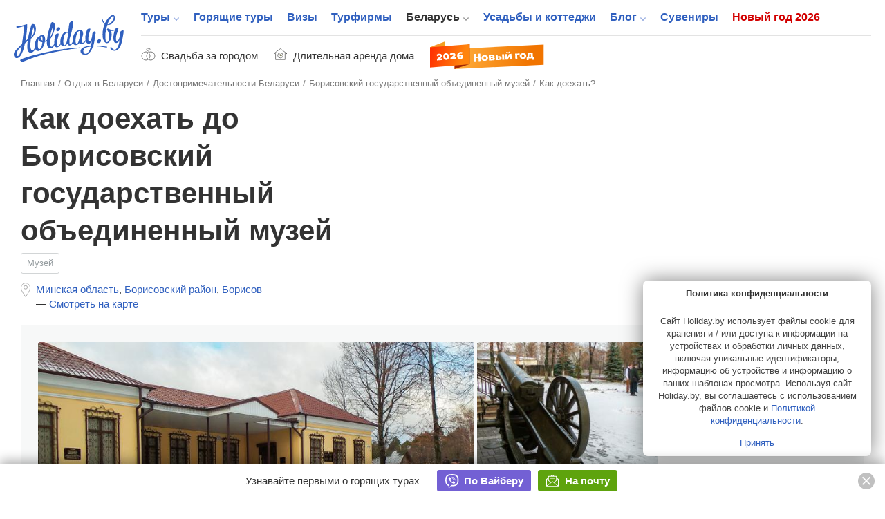

--- FILE ---
content_type: text/html; charset=UTF-8
request_url: https://www.holiday.by/by/skarb/1048-borisovskij-gosudarstvennyj-obedinennyj-muzej/drive
body_size: 18536
content:
<!DOCTYPE html>
<html lang="ru" class="white full responsive" xmlns:fb="https://www.facebook.com/2008/fbml" xmlns:og="http://ogp.me/ns#">
<head>
    <meta charset="utf-8">
            <meta name="viewport" content="width=device-width, initial-scale=1.0, user-scalable=no, maximum-scale=1.0">
            <meta name="apple-mobile-web-app-title" content="Holiday.by">
<meta name="application-name" content="Holiday.by">

<title>Борисовский государственный объединенный музей - как доехать, маршрут, дорога до Борисовский государственный объединенный музей</title>


            <meta name="description" content="Как доехать до достопримечательности Борисовский государственный объединенный музей в Беларуси">
        

<meta property="fb:app_id" content="966242223397117" />
<meta property="fb:admins" content="100002341986822" />

<link rel="alternate" type="application/rss+xml" title="Блог" href="//www.holiday.by/export/1.1/rss.xml" />
<link rel="alternate" type="application/rss+xml" title="Туры" href="//www.holiday.by/export/1.1/tours_rss.xml" />
    <meta property="og:url" content="https://www.holiday.by/by/skarb/1048-borisovskij-gosudarstvennyj-obedinennyj-muzej/drive" />
<meta property="og:title" content="Борисовский государственный объединенный музей" />
<meta property="og:description" content="" />
<meta property="og:image" content="/files/sights/862378c2074c14fbae9a684f4b449012-orig-thumb-780x1500.jpg" />
<meta property="og:type" content="article" />
<link rel="image_src" href="/files/sights/862378c2074c14fbae9a684f4b449012-orig-thumb-780x1500.jpg" />
    

    <link rel="canonical" href="https://www.holiday.by/by/skarb/1048-borisovskij-gosudarstvennyj-obedinennyj-muzej/drive" />

            <link href="/favicon.ico?v=2.2.35" rel="shortcut icon">
        <link rel="apple-touch-icon" href="/favicon-192.png?v=2.2.35">
        <link rel="preload" as="font" href="/bundles/app/assets/fonts/holiday-icons/icomoon.woff?l0yg9m" type="font/woff" crossorigin />
        <link href="/bundles/app/assets/stylesheets/app-additional.css?v=2.2.35" type="text/css" rel="stylesheet">
    
                <!--[if lt IE 9]>
            <script src="/bundles/app/assets/bower_components/html5shiv/dist/html5shiv.min.js?v=2.2.35"></script>
        <![endif]-->
    
    <script src="https://api-maps.yandex.ru/2.1/?lang=ru-RU" type="text/javascript"></script>

                <script async src="https://yandex.ru/ads/system/header-bidding.js"></script>

    <script type="text/javascript">
        const adfoxBiddersMap = {
            'criteo': '771005'
        };
        var adUnits = [
            {
                code: 'adfox_166255819505126484',
                bids: [
                    {
                        bidder: 'criteo',
                        params: {
                            zoneid: 1273157,
                        }
                    }
                ]

            },
            {
                code: 'adfox_166255847240215797',
                bids: [
                    {
                        bidder: 'criteo',
                        params: {
                            zoneid: 1273156,
                        }
                    }
                ]

            },
            {
                code: 'adfox_166255716282646845',
                bids: [
                    {
                        bidder: 'criteo',
                        params: {
                            zoneid: 1273156,
                        }
                    }
                ]

            },
            {
                code: 'adfox_16625583715917123',
                bids: [
                    {
                        bidder: 'criteo',
                        params: {
                            zoneid: 1273155,
                        }
                    }
                ]

            },
            {
                code: 'adfox_166255854536224301',
                bids: [
                    {
                        bidder: 'criteo',
                        params: {
                            zoneid: 1273154,
                        }
                    }
                ]

            },
            {
                code: 'adfox_15338000143675803',
                bids: [
                    {
                        bidder: 'criteo',
                        params: {
                            zoneid: 1273156,
                        }
                    }
                ]

            },
            {
                code: 'adfox_153682613249432851',
                bids: [
                    {
                        bidder: 'criteo',
                        params: {
                            zoneid: 1273153,
                        }
                    }
                ]

            },
            {
                code: 'adfox_166255873759718205',
                bids: [
                    {
                        bidder: 'criteo',
                        params: {
                            zoneid: 1273156,
                        }
                    }
                ]

            },
            {
                code: 'adfox_166255931814614011',
                bids: [
                    {
                        bidder: 'criteo',
                        params: {
                            zoneid: 1273153,
                        }
                    }
                ]

            },
            {
                code: 'adfox_153682613249432851',
                bids: [
                    {
                        bidder: 'criteo',
                        params: {
                            zoneid: 1273157,
                        }
                    }
                ]

            },
            {
                code: 'adfox_166255931814614011',
                bids: [
                    {
                        bidder: 'criteo',
                        params: {
                            zoneid: 1273157,
                        }
                    }
                ]

            },
            {
                code: 'adfox_16625572408506253',
                bids: [
                    {
                        bidder: 'criteo',
                        params: {
                            zoneid: 1325032,
                        }
                    }
                ]

            },
            {
                code: 'adfox_166255800810671501',
                bids: [
                    {
                        bidder: 'criteo',
                        params: {
                            zoneid: 1325031,
                        }
                    }
                ]

            }
        ];
        var userTimeout = 1000;
        window.YaHeaderBiddingSettings = {
            biddersMap: adfoxBiddersMap,
            adUnits: adUnits,
            timeout: userTimeout
        };
    </script>

            <script>window.yaContextCb = window.yaContextCb || []</script>
        <script src="https://yandex.ru/ads/system/context.js" async></script>
    
            <script src="https://cdn.admixer.net/scripts3/loader2.js" async
            data-inv="//inv-nets.admixer.net/"
            data-r="single" data-sender="admixer" data-bundle="desktop"></script>
        <script type='text/javascript'>
            (window.globalAmlAds = window.globalAmlAds || []).push(function() {
                globalAml.defineSlot({z: '5cba85d0-dc46-4146-82fc-a998bd690841', ph: 'admixer_5cba85d0dc46414682fca998bd690841_zone_11225_sect_3251_site_2992', i: 'inv-nets', s:'b11197ac-b609-4ab7-be82-afad75a1139b', sender: 'admixer'});
                globalAml.defineSlot({z: '73f9b32f-4f50-4764-b5a9-b07d666c4ffe', ph: 'admixer_73f9b32f4f504764b5a9b07d666c4ffe_zone_21075_sect_3251_site_2992', i: 'inv-nets', s:'b11197ac-b609-4ab7-be82-afad75a1139b', sender: 'admixer'});
                globalAml.singleRequest("admixer");
            });
        </script>
    
    <!-- Facebook Pixel Code -->
    <script>
      !function (f, b, e, v, n, t, s) {
        if (f.fbq) return;
        n = f.fbq = function () {
          n.callMethod ?
            n.callMethod.apply(n, arguments) : n.queue.push(arguments)
        };
        if (!f._fbq) f._fbq = n;
        n.push = n;
        n.loaded = !0;
        n.version = '2.0';
        n.queue = [];
        t = b.createElement(e);
        t.async = !0;
        t.src = v;
        s = b.getElementsByTagName(e)[0];
        s.parentNode.insertBefore(t, s)
      }(window, document, 'script',
        'https://connect.facebook.net/en_US/fbevents.js');
      fbq('init', '273816296580049');
      fbq('track', 'PageView');
    </script>
    <noscript>
        <img height="1" width="1"
             src="https://www.facebook.com/tr?id=273816296580049&ev=PageView&noscript=1"/>
    </noscript>
    <!-- End Facebook Pixel Code -->


    
                <!-- Yandex.Metrika counter -->
    <script type="text/javascript" >
       (function(m,e,t,r,i,k,a){m[i]=m[i]||function(){(m[i].a=m[i].a||[]).push(arguments)};
       m[i].l=1*new Date();k=e.createElement(t),a=e.getElementsByTagName(t)[0],k.async=1,k.src=r,a.parentNode.insertBefore(k,a)})
       (window, document, "script", "https://mc.yandex.ru/metrika/tag.js", "ym");

       ym(7747465, "init", {
            clickmap:true,
            trackLinks:true,
            accurateTrackBounce:true
       });
    </script>
    <noscript><div><img src="https://mc.yandex.ru/watch/7747465" style="position:absolute; left:-9999px;" alt="" /></div></noscript>
    <!-- /Yandex.Metrika counter -->

    </head>
<body class="full has-top-banner ">
                <!-- Google Tag Manager -->
    <noscript><iframe src="//www.googletagmanager.com/ns.html?id=GTM-M3C72S"
                      height="0" width="0" style="display:none;visibility:hidden"></iframe></noscript>
    <script>(function(w,d,s,l,i){w[l]=w[l]||[];w[l].push({'gtm.start':
                new Date().getTime(),event:'gtm.js'});var f=d.getElementsByTagName(s)[0],
                j=d.createElement(s),dl=l!='dataLayer'?'&l='+l:'';j.async=true;j.src=
                '//www.googletagmanager.com/gtm.js?id='+i+dl;f.parentNode.insertBefore(j,f);
        })(window,document,'script','dataLayer','GTM-M3C72S');</script>
    <!-- End Google Tag Manager -->

    <!-- Rating@Mail.ru counter -->
    <script type="text/javascript">
        var _tmr = window._tmr || (window._tmr = []);
        _tmr.push({id: "176108", type: "pageView", start: (new Date()).getTime()});
        (function (d, w, id) {
            if (d.getElementById(id)) return;
            var ts = d.createElement("script"); ts.type = "text/javascript"; ts.async = true; ts.id = id;
            ts.src = (d.location.protocol == "https:" ? "https:" : "http:") + "//top-fwz1.mail.ru/js/code.js";
            var f = function () {var s = d.getElementsByTagName("script")[0]; s.parentNode.insertBefore(ts, s);};
            if (w.opera == "[object Opera]") { d.addEventListener("DOMContentLoaded", f, false); } else { f(); }
        })(document, window, "topmailru-code");
    </script><noscript><div>
        <img src="//top-fwz1.mail.ru/counter?id=176108;js=na" style="border:0;position:absolute;left:-9999px;" alt="" />
    </div></noscript>
    <!-- //Rating@Mail.ru counter -->


    
                <div class="adfox-banner-mob adfox-banner-mob_main-top">
            <div class="adfox-banner-mob__inner">
                <div id="adfox_166255819505126484"></div>
<script>
    window.yaContextCb.push(()=>{
        Ya.adfoxCode.createScroll(
          {
            ownerId: 705712,
            containerId: 'adfox_166255819505126484',
            params: {
              p1: 'cvrte',
              p2: 'y'
            }
          }, [ 'tablet', 'phone' ], {
            tabletWidth: 1022,
            phoneWidth: 638,
            isAutoReloads: false
          }        );
    });
</script>
            </div>
        </div>
                        <div class="top-banner">
                <div id='admixer-hb-559-637745509870546899'></div><script type='text/javascript' src='https://prebid-inv-eu.admixer.net/prebid-loader2.aspx?adguid=5f2e4850-b629-4e9e-aaae-5fb2b8a661aa'></script>
            </div>
        


            <div class="page page_full ">

    <div class="x-overlay"></div>

    <header class="x-header">
        <div class="x-header__inner">
            <div class="x-header__wrap-top">
                <div class="x-header__top">
                    <div class="x-header__btn-mob-menu x-mobile-menu">
                    </div>
                    <div class="x-header__wrap-logo"><a href="/" title="На главную" class="x-logo"><img src="/bundles/app/assets/images/logo.svg?v=2.2.35" alt="Holiday.by" width="160" height="74" class="x-logo__img"></a>
                    </div>

                    

                    <div class="x-header__wrap-nav"><a href="#" class="x-mobile-menu-close x-close"></a>
                        <div class="x-header__inner-nav">
                            <div class="x-header__secondary-nav x-secondary-nav x-secondary-nav_mob">
                                <ul class="x-secondary-nav__list">
            <li class="x-secondary-nav__item"><a href="/svadba" class="x-secondary-nav__link x-secondary-nav__link_wedding"><span class="x-secondary-nav__text">Свадьба за городом</span></a>
    </li>
    <li class="x-secondary-nav__item"><a href="/by/dom/filter-longterm" class="x-secondary-nav__link x-secondary-nav__link_home"><span class="x-secondary-nav__text">Длительная аренда дома</span></a>
    </li>
    <li class="x-secondary-nav__item"><a href="/novyi-god" class="hvr-pulse x-secondary-nav__link x-secondary-nav__link_new-year-img"><img src="/bundles/app/assets/images/ny-31_2026.svg?v=2.2.35" alt="Новый год 2026"></a>
    </li>
</ul>

                            </div>

                                                                            <nav class="x-header__main-nav x-main-nav">
            <ul class="x-main-nav__list">
                                                        <li class="x-main-nav__item x-main-nav__item_has-sub-menu">
                                                <a href="/tours"  class="x-main-nav__link ">Туры</a>

                        <ul class="x-main-nav__sub-menu ">
                                                                        <li class="x-main-nav__sub-item ">
                                
        
                    
            <a href="/tours"  class="x-main-nav__sub-link ">Поиск туров<span class="x-main-nav__number">43170</span></a>
    
                    </li>
    
                                                            <li class="x-main-nav__sub-item ">
                                
                    
                    
            <a href="https://www.holiday.by/hotels" rel="nofollow" class="x-main-nav__sub-link ">Пляжные отели<span class="x-main-nav__number">10124</span></a>
    
                    </li>
    
                                                            <li class="x-main-nav__sub-item ">
                                
        
                    
            <a href="/tours/rannee-bronirovanie"  class="x-main-nav__sub-link ">Раннее бронирование<span class="x-main-nav__number">2315</span></a>
    
                    </li>
    

        </ul>
        <!--nav END-->
    

                    </li>
    
                                        <li class="x-main-nav__item ">
                                
        
        
            <a href="/tours/lastminute"  class="x-main-nav__link ">Горящие туры</a>
    
                    </li>
    
                                        <li class="x-main-nav__item ">
                                
        
        
            <a href="/visas"  class="x-main-nav__link ">Визы</a>
    
                    </li>
    
                                        <li class="x-main-nav__item ">
                                
        
        
            <a href="/agencies"  class="x-main-nav__link ">Турфирмы</a>
    
                    </li>
    
                                        <li class="x-main-nav__item x-main-nav__item_has-sub-menu">
                                                <a href="/by"  class="x-main-nav__link x-main-nav__link_active">Беларусь</a>

                        <ul class="x-main-nav__sub-menu ">
                                                                        <li class="x-main-nav__sub-item ">
                                
        
                    
            <a href="/by/dom"  class="x-main-nav__sub-link ">Усадьбы и коттеджи<span class="x-main-nav__number">5987</span></a>
    
                    </li>
    
                                                            <li class="x-main-nav__sub-item ">
                                
        
                    
            <a href="/by/skarb"  class="x-main-nav__sub-link x-main-nav__sub-link_active">Достопримечательности Беларуси<span class="x-main-nav__number">1363</span></a>
    
                    </li>
    
                                                            <li class="x-main-nav__sub-item ">
                                
        
                    
            <a href="/by/gid"  class="x-main-nav__sub-link ">Экскурсоводы по Беларуси<span class="x-main-nav__number">257</span></a>
    
                    </li>
    
                                                            <li class="x-main-nav__sub-item ">
                                
                    
                    
            <a href="https://www.holiday.by/by/excursions" rel="nofollow" class="x-main-nav__sub-link ">Экскурсии по Беларуси<span class="x-main-nav__number">16</span></a>
    
                    </li>
    
                                                            <li class="x-main-nav__sub-item ">
                                
                    
                    
            <a href="https://www.holiday.by/by/active" rel="nofollow" class="x-main-nav__sub-link ">Активный отдых<span class="x-main-nav__number">162</span></a>
    
                    </li>
    
                                                            <li class="x-main-nav__sub-item ">
                                
                    
                    
            <a href="https://www.holiday.by/by/afisha" rel="nofollow" class="x-main-nav__sub-link ">Афиша мероприятий<span class="x-main-nav__number">1</span></a>
    
                    </li>
    

        </ul>
        <!--nav END-->
    

                    </li>
    
                                        <li class="x-main-nav__item ">
                                
                    
        
            <a href="https://www.holiday.by/by/dom" rel="nofollow" class="x-main-nav__link ">Усадьбы и коттеджи</a>
    
                    </li>
    
                                        <li class="x-main-nav__item x-main-nav__item_has-sub-menu">
                                                <a href="/blog"  class="x-main-nav__link ">Блог</a>

                        <ul class="x-main-nav__sub-menu ">
                                                                        <li class="x-main-nav__sub-item ">
                                
                    
                    
            <a href="https://www.holiday.by/blog/auto" rel="nofollow" class="x-main-nav__sub-link ">Автопутешествия</a>
    
                    </li>
    

        </ul>
        <!--nav END-->
    

                    </li>
    
                                        <li class="x-main-nav__item ">
                                
                    
        
            <a href="https://www.holiday.by/by/madeinbelarus" rel="nofollow" class="x-main-nav__link ">Сувениры</a>
    
                    </li>
    
                                                            <li class="x-main-nav__item x-main-nav__item_new-year ">
                                
                    
        
            <a href="https://www.holiday.by/novyi-god" rel="nofollow" class="x-main-nav__link ">Новый год 2026</a>
    
                    </li>
    

            </ul>
        </nav>
    

                            <div class="x-header__x1-nav-mob-login x1-nav-mob-login">
                                <div class="x1-nav-mob-login__item"><a href="/partner" class="x1-btn-login x1-btn-login_agency"> <span>Вход для турфирм</span></a>
                                </div>
                                <div class="x1-nav-mob-login__item"><a href="/cabinet" class="x1-btn-login x1-btn-login_homestead"> <span>Вход для усадеб</span></a>
                                </div>
                                <div class="x1-nav-mob-login__item"><a href="/gidcabinet" class="x1-btn-login x1-btn-login_guide"> <span>Вход для гидов</span></a>
                                </div>
                            </div>
                            <div class="x-header__x1-nav-mob-social x1-nav-mob-social">
                                <ul class="contact-social-apartment-card">
    <li class="contact-social-apartment-card__item"><a rel="nofollow" target="_blank" href="//twitter.com/holidayby" class="contact-social-apartment-card__link contact-social-apartment-card__link_tr">
            <svg aria-hidden="true" class="svg-icon svg-icon_twitter-new"><use xlink:href="#icon_twitter-new"></use>
            </svg></a>
    </li>
    <li class="contact-social-apartment-card__item"><a rel="nofollow" target="_blank" href="//www.facebook.com/Holiday.by" class="contact-social-apartment-card__link contact-social-apartment-card__link_fk">
            <svg aria-hidden="true" class="svg-icon svg-icon_fb-new"><use xlink:href="#icon_fb-new"></use>
            </svg></a>
    </li>
    <li class="contact-social-apartment-card__item"><a rel="nofollow" target="_blank" href="//vk.com/holidayby" class="contact-social-apartment-card__link contact-social-apartment-card__link_vk">
            <svg aria-hidden="true" class="svg-icon svg-icon_vk-new"><use xlink:href="#icon_vk-new"></use>
            </svg></a>
    </li>
    <li class="contact-social-apartment-card__item"><a rel="nofollow" target="_blank" href="//instagram.com/holiday.by" class="contact-social-apartment-card__link contact-social-apartment-card__link_im">
            <svg aria-hidden="true" class="svg-icon svg-icon_instagram-logo"><use xlink:href="#icon_instagram-logo"></use>
            </svg></a>
    </li>
    <li class="contact-social-apartment-card__item"><a rel="nofollow" target="_blank" href="//ok.ru/group/53827785195684" class="contact-social-apartment-card__link social-icon-new social-icon-new_od">
            <svg aria-hidden="true" class="svg-icon svg-icon_odnoklassniki-new"><use xlink:href="#icon_odnoklassniki-new"></use>
            </svg></a>
    </li>
    <li class="contact-social-apartment-card__item"><a rel="nofollow" target="_blank" href="//t.me/holidayby" class="contact-social-apartment-card__link contact-social-apartment-card__link_tel">
            <svg aria-hidden="true" class="svg-icon svg-icon_telegram"><use xlink:href="#icon_telegram"></use>
            </svg></a>
    </li>
    <li class="contact-social-apartment-card__item"><a el="nofollow" target="_blank" href="//chats.viber.com/holidaytours" class="contact-social-apartment-card__link contact-social-apartment-card__link_viber">
            <svg aria-hidden="true" class="svg-icon svg-icon_viber-x"><use xlink:href="#icon_viber-x"></use>
            </svg></a>
    </li>
</ul>
                            </div>
                        </div>
                    </div>
                </div>
            </div>
            <div class="x-header__bottom">
                <div class="x-secondary-nav x-secondary-nav_desk">
                    <ul class="x-secondary-nav__list">
            <li class="x-secondary-nav__item"><a href="/svadba" class="x-secondary-nav__link x-secondary-nav__link_wedding"><span class="x-secondary-nav__text">Свадьба за городом</span></a>
    </li>
    <li class="x-secondary-nav__item"><a href="/by/dom/filter-longterm" class="x-secondary-nav__link x-secondary-nav__link_home"><span class="x-secondary-nav__text">Длительная аренда дома</span></a>
    </li>
    <li class="x-secondary-nav__item"><a href="/novyi-god" class="hvr-pulse x-secondary-nav__link x-secondary-nav__link_new-year-img"><img src="/bundles/app/assets/images/ny-31_2026.svg?v=2.2.35" alt="Новый год 2026"></a>
    </li>
</ul>

                </div>
            </div>
        </div>
    </header>
    
    <div class="main-wrap">
            <main role="inner" class="main">
        <div class="attraction-main main-inner main-inner_apartment-card">
            <!--path-->
                        <ul class="path" vocab="https://schema.org/" typeof="BreadcrumbList">
                            <li class="path__item" property="itemListElement" typeof="ListItem">
            <a href="https://www.holiday.by/" property="item" typeof="Thing" class="path__link">
                <span property="name">Главная</span>
            </a>
            <meta property="position" content="1">
        </li>
    
                            <li class="path__item" property="itemListElement" typeof="ListItem">
            <a href="https://www.holiday.by/by" property="item" typeof="Thing" class="path__link">
                <span property="name">Отдых в Беларуси</span>
            </a>
            <meta property="position" content="2">
        </li>
    
                            <li class="path__item" property="itemListElement" typeof="ListItem">
            <a href="https://www.holiday.by/by/skarb" property="item" typeof="Thing" class="path__link">
                <span property="name">Достопримечательности Беларуси</span>
            </a>
            <meta property="position" content="3">
        </li>
    
                                                                                                                                                <li class="path__item" property="itemListElement" typeof="ListItem">
            <a href="https://www.holiday.by/by/skarb/1048-borisovskij-gosudarstvennyj-obedinennyj-muzej" property="item" typeof="TouristAttraction" class="path__link">
                <span property="name">Борисовский государственный объединенный музей</span>
            </a>
            <meta property="position" content="4">
        </li>
    
                                                                                                                                                                            <li>Как доехать?</li>
    
            </ul>
            <!--path END-->
            <section class="section section_content" itemtype="http://schema.org/TouristAttraction http://schema.org/AmusementPark" itemscope>

                <meta itemprop="name" content="Как доехать до Борисовский государственный объединенный музей" />
                <meta itemprop="description" content="Как доехать до достопримечательности Борисовский государственный объединенный музей в Беларуси" />
                <meta itemprop="url" content="http://www.holiday.by/by/skarb/1048-borisovskij-gosudarstvennyj-obedinennyj-muzej/drive" />

                <header class="section-header section-header_apartment-card">
                    <div class="js-listing-banner-mobile section-header__banner section-header__banner_mobile">
                    </div>
                    <div class="section-header__title-col">
                        <div class="section-header__wrap-title-card">
                            <h1 class="category-title h1">Как доехать до Борисовский государственный объединенный музей</h1>
                                                            <a href="/by/skarb/muzej" class="section-header-category section-header-category_link">Музей</a>
                                                    </div>
                        <div class="section-header__wrap-location">
                            <div class="location-block">
    <ul class="location-block-place" itemprop="address" itemtype="http://schema.org/PostalAddress" itemscope>
                    <li class="location-block-place__item">
                <a href="/by/map/minsk-oblast" class="location-block-place__link"><span itemprop="addressRegion">Минская область</span></a>,
            </li>
                            <li class="location-block-place__item">
                <a href="/by/map/minsk-oblast/borisovskij" class="location-block-place__link">Борисовский район</a>,
            </li>
                                            <li class="location-block-place__item">
                    <a href="/by/map/minsk-oblast/borisovskij/borisov" class="location-block-place__link"><span itemprop="addressLocality">Борисов</span></a>                </li>
                            
        <li class="location-block-place__item">&#8212; <a href="/by/skarb/1048-borisovskij-gosudarstvennyj-obedinennyj-muzej/drive#content" class="location-block-place__link">Смотреть на карте</a>
        </li>
    </ul>
</div>
                        </div>
                                            </div>
                    <div class="section-header__info-col">
                        <div class="section-header__banner">
                            <div class="js-listing-banner-desktop section-header__banner section-header__banner_desktop">
                                
    
        <div id="adfox_166255800810671501"></div>
<script>
    window.yaContextCb.push(()=>{
        Ya.adfoxCode.createAdaptive(
          {
            ownerId: 705712,
            containerId: 'adfox_166255800810671501',
            params: {
              p1: 'cvrsu',
              p2: 'y'
            }
          }, [ 'desktop' ], {
            tabletWidth: 830,
            phoneWidth: 480,
            isAutoReloads: false
          }        );
    });
</script>

    
                                                                                                                                                    
    


                            </div>
                        </div>
                    </div>
                </header>
                <section class="top-apartment-card">
                    <div class="top-apartment-card__wrap-top">
                        <div class="top-apartment-card__photo">
                        <div class="top-apartment-card__wrap-photo-big">
            <a href="/by/skarb/1048-borisovskij-gosudarstvennyj-obedinennyj-muzej/photo#content" class="top-apartment-card__photo-big-link ">
                <div style="background-image: url('/files/sights/thumbnails/sights_gallery_large_preview/862378c2074c14fbae9a684f4b449012-orig.jpg');" class="top-apartment-card__photo-big">
                </div>
                <span class="photo-number">
                  <svg aria-hidden="true" class="photo-camera svg-icon svg-icon_photo-camera"><use xlink:href="#icon_photo-camera"></use>
                  </svg><span class="photo-number__text">Фото и видео</span><span class="photo-number__numb">13</span>
                </span>
            </a>
            <meta itemprop="image" content="https://www.holiday.by/files/sights/thumbnails/sights_gallery_fullsize/862378c2074c14fbae9a684f4b449012-orig.jpg" />
        </div>
        <div class="top-apartment-card__photo-mini">
                            <div class="top-apartment-card__photo-mini-left">
                    <ul class="photo-card-m">
                                                                                                                                        <li class="photo-card-m__item"><a href="/by/skarb/1048-borisovskij-gosudarstvennyj-obedinennyj-muzej/photo#content" style="background-image: url('/files/sights/thumbnails/sights_gallery_preview/016596beb787dce70b61333bfd521fe0-orig.jpg');"></a>
                                </li>
                                                                                                                <li class="photo-card-m__item"><a href="/by/skarb/1048-borisovskij-gosudarstvennyj-obedinennyj-muzej/photo#content" style="background-image: url('/files/sights/thumbnails/sights_gallery_preview/3228e7c6f6679856ef81a9ca0a11639b-orig.jpg');"></a>
                                </li>
                                                                                                                                                                                                                                    </ul>
                </div>
                                        <div class="top-apartment-card__photo-mini-right">
                    <ul class="photo-card-s">
                                                                                                                                                                                                                                                <li class="photo-card-s__item"><a href="/by/skarb/1048-borisovskij-gosudarstvennyj-obedinennyj-muzej/photo#content" style="background-image: url('/files/sights/thumbnails/sights_gallery_preview/f505a16663a9ac26d8a942ba6d6403e9-orig.jpg');"></a>
                                </li>
                                                                                                                <li class="photo-card-s__item"><a href="/by/skarb/1048-borisovskij-gosudarstvennyj-obedinennyj-muzej/photo#content" style="background-image: url('/files/sights/thumbnails/sights_gallery_preview/a2c6b05544c2482e206fd02600050993-orig.jpg');"></a>
                                </li>
                                                                                                                <li class="photo-card-s__item"><a href="/by/skarb/1048-borisovskij-gosudarstvennyj-obedinennyj-muzej/photo#content" style="background-image: url('/files/sights/thumbnails/sights_gallery_preview/4935ed7c4b6afc2d03d27e0278ffaccd-orig.jpg');"></a>
                                </li>
                                                                        </ul>
                </div>
                    </div>
        </div>
                                                    <div class="top-apartment-card__info top-apartment-card__info_openx">
    <div class="top-apartment__ya-banner ya-banner ya-banner_main">
        <div class="ya-banner__inner">
                            <div id="adfox_166255663464451827"></div>
                <script>
                    window.yaContextCb.push(()=>{
                        Ya.adfoxCode.createAdaptive({
                            ownerId: 705712,
                            containerId: 'adfox_166255663464451827',
                            params: {
                                p1: 'cvrqk',
                                p2: 'hiut'
                            }
                        }, ['desktop'], {
                            tabletWidth: 830,
                            phoneWidth: 480,
                            isAutoReloads: false
                        })
                    })
                </script>

                    </div>
    </div>
</div>
                                            </div>
                </section>
                <div id="content" class="main-container-card">
                    <aside class="sidebar-main-card">
    <div class="sidebar-main-card__inner">
        <div class="sidebar-main-card__wrap-nav-card">
            <ul class="nav-card">
                
                                        
                                        
                    <li class="nav-card__item">
                        <a href="/by/skarb/1048-borisovskij-gosudarstvennyj-obedinennyj-muzej#content" class="nav-card__link ">
                            Описание
                                                    </a>
                    </li>
                
                                                                                    
                                        
                    <li class="nav-card__item">
                        <a href="/by/skarb/1048-borisovskij-gosudarstvennyj-obedinennyj-muzej/photo#content" class="nav-card__link ">
                            Фото и видео
                                                            <span class="nav-card__number">13</span>
                                                    </a>
                    </li>
                
                                                                                    
                                                                                    
                    <li class="nav-card__item">
                        <a href="/by/skarb/1048-borisovskij-gosudarstvennyj-obedinennyj-muzej/drive#content" class="nav-card__link nav-card__link_active">
                            Как добраться
                                                    </a>
                    </li>
                
                                                                                    
                                        
                    <li class="nav-card__item">
                        <a href="/by/skarb/1048-borisovskij-gosudarstvennyj-obedinennyj-muzej/dom#content" class="nav-card__link ">
                            Где отдохнуть
                                                            <span class="nav-card__number">486</span>
                                                    </a>
                    </li>
                
                                                                                    
                                        
                    <li class="nav-card__item">
                        <a href="/by/skarb/1048-borisovskij-gosudarstvennyj-obedinennyj-muzej/suburbancafe#content" class="nav-card__link ">
                            Где поесть
                                                            <span class="nav-card__number">27</span>
                                                    </a>
                    </li>
                
                                                                                    
                                        
                    <li class="nav-card__item">
                        <a href="/by/skarb/1048-borisovskij-gosudarstvennyj-obedinennyj-muzej/blog#content" class="nav-card__link ">
                            Что почитать
                                                            <span class="nav-card__number">4</span>
                                                    </a>
                    </li>
                            </ul>
        </div>
    </div>
</aside>
                                        <div class="content-main-card main-house-location">
    <section class="content-main-card__section-card section-card_main-map-card">
        <div class="content-main-card__title">
            <h2 class="section-title">Как добраться
            </h2>
        </div>
        <div class="main-map-card">
            <div class="map-belarus">
                <div class="map-loading tour-thumbnails-loading-placeholder"><span aria-hidden="true" class="icon icon_spin-glide"></span><span class="spinner"></span>
                </div>
                <div id="yamap-main-card" style="width: 100%; height: 400px"></div>
                <div id="yamap-data-cottage" data-mappath="/callbacks/sights/map-data.json?sight_id=1048"></div>
            </div>
            <div class="main-map-card__coordinates-card">
                <div class="card-coordinates-maps">Координаты GPS: 54.2331, 28.4987
                </div>
            </div>
        </div>
        <div class="content-main-card__wrap-description-section">
            <div class="description-section">
                
            </div>
        </div>
    </section>
</div>
                </div>
                    <div class="complementary complementary_columns ">
        <div class="complementary__top">
            <div class="complementary__control complementary__control_right"><a href="http://profi.holiday.by" class="complementary__link">Реклама на Holiday.by</a>
            </div>
        </div>
        <div class="complementary__body">
                            <div class="complementary__cell complementary__cell_adfox">
                    <div id="adfox_16625572408506253"></div>
                    <script>
                        window.yaContextCb.push(()=>{
                            Ya.adfoxCode.createAdaptive({
                                ownerId: 705712,
                                containerId: 'adfox_16625572408506253',
                                params: {
                                    p1: 'cvrsw',
                                    p2: 'y'
                                }
                            }, ['desktop'], {
                                tabletWidth: 830,
                                phoneWidth: 480,
                                isAutoReloads: false
                            })
                        })
                    </script>
                </div>
                <div class="complementary__cell complementary__cell_adfox">
                    <div id="adfox_166255716282646845"></div>
                    <script>
                        window.yaContextCb.push(()=>{
                            Ya.adfoxCode.createAdaptive({
                                ownerId: 705712,
                                containerId: 'adfox_166255716282646845',
                                params: {
                                    p1: 'cvrsv',
                                    p2: 'y'
                                }
                            }, ['desktop'], {
                                tabletWidth: 830,
                                phoneWidth: 480,
                                isAutoReloads: false
                            })
                        })
                    </script>
                </div>
                    </div>
    </div>


                                    <section class="section-block section-tourism section-tourism_visible">
                        <div class="section-tourism__title">
                            <h2 class="section-title"><a href="/blog" class="heading-link">Блог о туризме</a>
                            </h2>
                        </div>
                        <div class="section-main">
                                                            <div class="column column_25">
                                                                                                                <div class="column__top"><a href="/blog/39264" tabindex="-1" style="background-image: url(/files/blog/497ef7e263aa68bfff8246c5c1265b91-thumb-460x345.jpg)" class="column__card"></a>
                                        </div>
                                                                        <div class="column__body">
                                        <div class="column__title h3"><a href="/blog/39264" class="column__link">Максимум пользы от смарт-часов: лайфхаки для спорта, здоровья и жизни</a>
                                        </div>
                                        <div class="column__excerpt">Который час и не только. Как умные часы вошли в нашу повседневную жизнь. Рассказываем про самые популярные функции
                                        </div>
                                        <footer class="column__footer">
                                            <div class="column__time">30 июня 2025
                                            </div>
                                        </footer>
                                    </div>
                                </div>
                                                            <div class="column column_25">
                                                                                                                <div class="column__top"><a href="/blog/39262" tabindex="-1" style="background-image: url(/files/blog/72511b473c0c9684cb01673ccab5d528-thumb-460x345.jpg)" class="column__card"></a>
                                        </div>
                                                                        <div class="column__body">
                                        <div class="column__title h3"><a href="/blog/39262" class="column__link">Планируй, открывай, отдыхай. 10 приложений в Huawei AppGallery для путешественников</a>
                                        </div>
                                        <div class="column__excerpt">Перед отпуском проверьте, установлены ли эти полезные приложения в вашем смартфоне
                                        </div>
                                        <footer class="column__footer">
                                            <div class="column__time">16 июня 2025
                                            </div>
                                        </footer>
                                    </div>
                                </div>
                                                            <div class="column column_25">
                                                                                                                <div class="column__top"><a href="/blog/39251" tabindex="-1" style="background-image: url(/files/blog/0db062d65943bb7bb8745395fa02508d-thumb-460x345.jpg)" class="column__card"></a>
                                        </div>
                                                                        <div class="column__body">
                                        <div class="column__title h3"><a href="/blog/39251" class="column__link">Тонкий, прочный, инновационный. Смартфон Huawei Mate X6 для любителей путешествий</a>
                                        </div>
                                        <div class="column__excerpt">Раньше в поездках приходилось раскладывать карту, чтобы посмотреть маршрут. Теперь достаточно взять с собой раскладной смартфон, чтобы увидеть больше и привезти домой ещё больше ярких впечатлений.
                                        </div>
                                        <footer class="column__footer">
                                            <div class="column__time">27 февраля 2025
                                            </div>
                                        </footer>
                                    </div>
                                </div>
                                                            <div class="column column_25">
                                                                                                                <div class="column__top"><a href="/blog/39247" tabindex="-1" style="background-image: url(/files/blog/b541df17a1b928973e754ad0ba4624e5-thumb-460x345.jpg)" class="column__card"></a>
                                        </div>
                                                                        <div class="column__body">
                                        <div class="column__title h3"><a href="/blog/39247" class="column__link">ТОП-5 главных фишек флагманских смартфонов серии Huawei Pura 70</a>
                                        </div>
                                        <div class="column__excerpt">С наступающим смартфоном!
                                        </div>
                                        <footer class="column__footer">
                                            <div class="column__time">26 декабря 2024
                                            </div>
                                        </footer>
                                    </div>
                                </div>
                                                    </div>
                    </section>
                            </section>
        </div>
    </main>

        </div>

                <div class="footer-wrap">
        <!--footer-->
        <footer id="footer-anchor" role="contentinfo" class="footer-part footer-part_inner-page">
            <div class="footer-part__inner">
                <div class="footer-part__row footer-part__row_social">
                    <div class="footer-part__row-wrap">
                        <div class="footer-part-social">
                            <div class="footer-part-social__slogan">Мы в соцсетях
                            </div>
                            <ul class="contact-social-apartment-card">
    <li class="contact-social-apartment-card__item"><a rel="nofollow" target="_blank" href="//twitter.com/holidayby" class="contact-social-apartment-card__link contact-social-apartment-card__link_tr">
            <svg aria-hidden="true" class="svg-icon svg-icon_twitter-new"><use xlink:href="#icon_twitter-new"></use>
            </svg></a>
    </li>
    <li class="contact-social-apartment-card__item"><a rel="nofollow" target="_blank" href="//www.facebook.com/Holiday.by" class="contact-social-apartment-card__link contact-social-apartment-card__link_fk">
            <svg aria-hidden="true" class="svg-icon svg-icon_fb-new"><use xlink:href="#icon_fb-new"></use>
            </svg></a>
    </li>
    <li class="contact-social-apartment-card__item"><a rel="nofollow" target="_blank" href="//vk.com/holidayby" class="contact-social-apartment-card__link contact-social-apartment-card__link_vk">
            <svg aria-hidden="true" class="svg-icon svg-icon_vk-new"><use xlink:href="#icon_vk-new"></use>
            </svg></a>
    </li>
    <li class="contact-social-apartment-card__item"><a rel="nofollow" target="_blank" href="//instagram.com/holiday.by" class="contact-social-apartment-card__link contact-social-apartment-card__link_im">
            <svg aria-hidden="true" class="svg-icon svg-icon_instagram-logo"><use xlink:href="#icon_instagram-logo"></use>
            </svg></a>
    </li>
    <li class="contact-social-apartment-card__item"><a rel="nofollow" target="_blank" href="//ok.ru/group/53827785195684" class="contact-social-apartment-card__link social-icon-new social-icon-new_od">
            <svg aria-hidden="true" class="svg-icon svg-icon_odnoklassniki-new"><use xlink:href="#icon_odnoklassniki-new"></use>
            </svg></a>
    </li>
    <li class="contact-social-apartment-card__item"><a rel="nofollow" target="_blank" href="//t.me/holidayby" class="contact-social-apartment-card__link contact-social-apartment-card__link_tel">
            <svg aria-hidden="true" class="svg-icon svg-icon_telegram"><use xlink:href="#icon_telegram"></use>
            </svg></a>
    </li>
    <li class="contact-social-apartment-card__item"><a el="nofollow" target="_blank" href="//chats.viber.com/holidaytours" class="contact-social-apartment-card__link contact-social-apartment-card__link_viber">
            <svg aria-hidden="true" class="svg-icon svg-icon_viber-x"><use xlink:href="#icon_viber-x"></use>
            </svg></a>
    </li>
</ul>
                        </div>
                        <div class="footer-part__mistake">Если вы заметили ошибку на сайте, пожалуйста, выделите её и нажмите Ctrl+Enter
                        </div>
                    </div>
                </div>
                <div class="footer-part__row footer-part__row_menu">
                    <div class="footer-part__row-wrap">
                        <div class="footer-part-menu">
                                                                                                                                            <dl class="footer-part-menu__column">
                                <dt class="footer-part-menu__title">ТУРЫ И ПУТЁВКИ
                                </dt>
                                <dd class="footer-part-menu__body">
                                    <ul class="footer-part-menu__list">
                                                                                                                                                                                                                                                                                <li class="footer-part-menu__item"><a rel="nofollow" title="Туры и цены 2016. Каталог путевок" href="/tours" class="footer-part-menu__link">Поиск туров</a>
                                            </li>
                                                                                                                                                                                                <li class="footer-part-menu__item"><a rel="nofollow" title="Горящие туры. Спецпредложения турфирм" href="/tours/lastminute" class="footer-part-menu__link">Горящие туры</a>
                                            </li>
                                                                                                                                                                                                <li class="footer-part-menu__item"><a rel="nofollow" title="Справочник по странам мира" href="/countries" class="footer-part-menu__link">Страны</a>
                                            </li>
                                                                                                                                                                                                <li class="footer-part-menu__item"><a rel="nofollow" title="Каталог турфирм Беларуси" href="/agencies" class="footer-part-menu__link">Турфирмы</a>
                                            </li>
                                                                                                                                                                                                <li class="footer-part-menu__item"><a rel="nofollow" title="Открыть визу в Беларуси" href="/visas" class="footer-part-menu__link">Визы</a>
                                            </li>
                                                                                                                                                                        </ul></dd></dl>
                                                        <dl class="footer-part-menu__column">
                                <dt class="footer-part-menu__title">ТЕМАТИЧЕСКИЕ ТУРЫ
                                </dt>
                                <dd class="footer-part-menu__body">
                                    <ul class="footer-part-menu__list">
                                                                                                                                                                                                                                                                                <li class="footer-part-menu__item"><a rel="nofollow" title="Автобусные туры. Лучшие предложения" href="/tours/transport/bus" class="footer-part-menu__link">Автобусные туры</a>
                                            </li>
                                                                                                                                                                                                <li class="footer-part-menu__item"><a rel="nofollow" title="Отдых выходного дня. Туры на week-end" href="/tours/thematic/holiday" class="footer-part-menu__link">Туры на выходные</a>
                                            </li>
                                                                                                                                                                                                <li class="footer-part-menu__item"><a rel="nofollow" title="Путевки на отдых с детьми. " href="/tours/thematic/child" class="footer-part-menu__link">Отдых с детьми</a>
                                            </li>
                                                                                                                                                                                                <li class="footer-part-menu__item"><a rel="nofollow" title="в санаториях, путевки с лечением за границей" href="/tours/thematic/health" class="footer-part-menu__link">Туры с лечением</a>
                                            </li>
                                                                                                                                                                                                <li class="footer-part-menu__item"><a rel="nofollow" title="Туры за покупками" href="/tours/thematic/shop" class="footer-part-menu__link">Шоп-туры</a>
                                            </li>
                                                                                                                                                                        </ul></dd></dl>
                                                        <dl class="footer-part-menu__column">
                                <dt class="footer-part-menu__title">ОТДЫХ В БЕЛАРУСИ
                                </dt>
                                <dd class="footer-part-menu__body">
                                    <ul class="footer-part-menu__list">
                                                                                                                                                                                                                                                                                <li class="footer-part-menu__item"><a rel="nofollow" title="Достопримечательности Беларуси с фото. Что посмотреть в Беларуси" href="/by/skarb" class="footer-part-menu__link">Достопримечательности</a>
                                            </li>
                                                                                                                                                                                                <li class="footer-part-menu__item"><a rel="nofollow" title="Отдых в Беларуси 2016. Предложения турфирм" href="/countries/Belarus/tours" class="footer-part-menu__link">Туры по Беларуси</a>
                                            </li>
                                                                                                                                                                                                <li class="footer-part-menu__item"><a rel="nofollow" title="Аренда коттеджа в Беларуси. Фото и цены" href="/by/dom/cottages" class="footer-part-menu__link">Каталог коттеджей</a>
                                            </li>
                                                                                                                                                                                                <li class="footer-part-menu__item"><a rel="nofollow" title="Отдых в агроусадьбах Беларуси. Сельский туризм" href="/by/dom" class="footer-part-menu__link">Отдых в усадьбах</a>
                                            </li>
                                                                                                                                                                                                <li class="footer-part-menu__item"><a rel="nofollow" title="Отдых в национальных парках Беларуси" href="/by/dom/filter-svadba" class="footer-part-menu__link">Свадьба за городом</a>
                                            </li>
                                                                                                                                                                                                <li class="footer-part-menu__item"><a rel="nofollow" title="Каталог экскурсоводов Беларуси с телефонами и фото" href="/by/gid" class="footer-part-menu__link">Экскурсоводы</a>
                                            </li>
                                                                                                                                                                                                <li class="footer-part-menu__item"><a rel="nofollow" title="Каталог мероприятий Беларуси" href="/by/afisha" class="footer-part-menu__link">Афиша мероприятий</a>
                                            </li>
                                                                                                                                                                                                <li class="footer-part-menu__item"><a rel="nofollow" title="Сделано в Беларуси" href="/by/madeinbelarus" class="footer-part-menu__link">Сувениры из Беларуси</a>
                                            </li>
                                                                                                                                                                                                <li class="footer-part-menu__item"><a rel="nofollow" title="Активный отдых в Беларуси" href="/by/active" class="footer-part-menu__link">Активный отдых</a>
                                            </li>
                                                                                                                                                                        </ul></dd></dl>
                                                        <dl class="footer-part-menu__column">
                                <dt class="footer-part-menu__title">HOLIDAY B2B
                                </dt>
                                <dd class="footer-part-menu__body">
                                    <ul class="footer-part-menu__list">
                                                                                                                                                                                                                                                                                <li class="footer-part-menu__item"><a rel="nofollow" title="Как разместить рекламу на этом сайте" href="http://profi.holiday.by/" class="footer-part-menu__link">Реклама на сайте</a>
                                            </li>
                                                                                                                                                                                                <li class="footer-part-menu__item"><a rel="nofollow" title="Договор публичной оферты" href="/clients" class="footer-part-menu__link">Рекламодателям</a>
                                            </li>
                                                                                                                                                                                                <li class="footer-part-menu__item"><a rel="nofollow" title="Информационное партнерство вашего мероприятия" href="/b2b" class="footer-part-menu__link">Партнерам</a>
                                            </li>
                                                                                                                                                                                                <li class="footer-part-menu__item"><a rel="nofollow" title="Вход для турфирм" href="/partner" class="footer-part-menu__link">Вход для турфирм</a>
                                            </li>
                                                                                                                                                                                                <li class="footer-part-menu__item"><a rel="nofollow" title="" href="/cabinet" class="footer-part-menu__link">Вход для усадеб</a>
                                            </li>
                                                                                                                                                                                                <li class="footer-part-menu__item"><a rel="nofollow" title="" href="/gidcabinet" class="footer-part-menu__link">Вход для гидов</a>
                                            </li>
                                                                                                                                                            </ul>
                                </dd>
                            </dl>
                                                    </div>
                    </div>
                </div>
                <div class="footer-part__row footer-part__row_bottom">
                    <div class="footer-part__row-wrap">
                        <div class="footer-part-bottom">
                            <div class="footer-part-bottom__cell">
                                <div class="footer-part-bottom__list">
                                    <div class="footer-part-bottom__item footer-part-bottom__item_copyright">&copy; 2001&ndash;2026 Holiday.by
                                    </div>
                                    <div class="footer-part-bottom__item"><a href="/disclaimer">Правила использования сайта</a>
                                    </div>
                                    <div class="footer-part-bottom__item"><a href="/privacy-policy">Политика конфиденциальности</a>
                                    </div>
                                    <div class="footer-part-bottom__item"><a href="/about">О компании</a>
                                    </div>
                                    <div class="footer-part-bottom__item"><a href="/clients/offernew">Публичный договор</a>
                                    </div>
                                    <div class="footer-part-bottom__item"><a href="/pay">Как платить</a>
                                    </div>
                                    <div class="footer-part-bottom__item"><a href="/karta-sajta">Карта сайта    </a>
                                    </div>
                                </div>
                            </div>
                            <div class="footer-part-bottom__cell footer-part-bottom__cell_right">
                                <div class="footer-part-bottom__dev-info">
                                    Разработано в <a href="//helloworld.by/" rel="nofollow" target="_blank">HELLO WORLD</a>
                                </div>
                            </div>
                        </div>
                    </div>
                </div>
                <div class="footer-part__row footer-part__row_meta">
                    <div class="footer-part__row-wrap">
                        <div class="footer-part-meta">
                            <div class="footer-part-meta__pay">
                                <a href="/pay" target="_blank">
                                    <img data-src="/bundles/app/temp/pay-cards-new.png?v=1.3" width="400" class="footer-part-meta__pay-img lazy" alt="">
                                </a>
                            </div>
                            <div class="footer-part-meta__pay">
                                <div class="footer-part-meta__info">
                                    Стоковые изображения от <a href="//depositphotos.com" target="_blank" rel="nofollow">Depositphotos</a>
                                </div>
                            </div>
                            <div class="footer-part-meta__counters">
                                <div class="footer-part-counters">
                                        <div class="counters">
        <!--LiveInternet counter--><script type="text/javascript">
        document.write("<a href='//www.liveinternet.ru/click' "+
        "target=_blank><img src='//counter.yadro.ru/hit?t45.3;r"+
        escape(document.referrer)+((typeof(screen)=="undefined")?"":
        ";s"+screen.width+"*"+screen.height+"*"+(screen.colorDepth?
        screen.colorDepth:screen.pixelDepth))+";u"+escape(document.URL)+
        ";"+Math.random()+
        "' alt='' title='LiveInternet' "+
        "border='0' width='31' height='31'><\/a>")
        </script><!--/LiveInternet-->
    </div>

                                </div>
                            </div>
                            <div class="footer-part-meta__info">
                                ООО «ХолидэйБай Медиа», УНП 192386619, Зарегистрировано Мингорисполкомом 01.12.2014, 220089, г.Минск, ул.Железнодорожная, д.27В, ком.223, Пн-Пт 9:00—18:00, <a href="mailto:ab@holiday.by">ab@holiday.by</a>
                            </div>
                        </div>
                    </div>
                </div>
            </div>
        </footer>
        <!--footer END-->
        <!--footer-part-mobile-->
        <div class="footer-part-mobile footer-part-mobile_inner-page">
            <div class="footer-part-mobile__row footer-part-mobile__row_social">
                <div class="footer-part-mobile__row-wrap">
                    <div class="footer-part-social">
                        <ul class="contact-social-apartment-card">
    <li class="contact-social-apartment-card__item"><a rel="nofollow" target="_blank" href="//twitter.com/holidayby" class="contact-social-apartment-card__link contact-social-apartment-card__link_tr">
            <svg aria-hidden="true" class="svg-icon svg-icon_twitter-new"><use xlink:href="#icon_twitter-new"></use>
            </svg></a>
    </li>
    <li class="contact-social-apartment-card__item"><a rel="nofollow" target="_blank" href="//www.facebook.com/Holiday.by" class="contact-social-apartment-card__link contact-social-apartment-card__link_fk">
            <svg aria-hidden="true" class="svg-icon svg-icon_fb-new"><use xlink:href="#icon_fb-new"></use>
            </svg></a>
    </li>
    <li class="contact-social-apartment-card__item"><a rel="nofollow" target="_blank" href="//vk.com/holidayby" class="contact-social-apartment-card__link contact-social-apartment-card__link_vk">
            <svg aria-hidden="true" class="svg-icon svg-icon_vk-new"><use xlink:href="#icon_vk-new"></use>
            </svg></a>
    </li>
    <li class="contact-social-apartment-card__item"><a rel="nofollow" target="_blank" href="//instagram.com/holiday.by" class="contact-social-apartment-card__link contact-social-apartment-card__link_im">
            <svg aria-hidden="true" class="svg-icon svg-icon_instagram-logo"><use xlink:href="#icon_instagram-logo"></use>
            </svg></a>
    </li>
    <li class="contact-social-apartment-card__item"><a rel="nofollow" target="_blank" href="//ok.ru/group/53827785195684" class="contact-social-apartment-card__link social-icon-new social-icon-new_od">
            <svg aria-hidden="true" class="svg-icon svg-icon_odnoklassniki-new"><use xlink:href="#icon_odnoklassniki-new"></use>
            </svg></a>
    </li>
    <li class="contact-social-apartment-card__item"><a rel="nofollow" target="_blank" href="//t.me/holidayby" class="contact-social-apartment-card__link contact-social-apartment-card__link_tel">
            <svg aria-hidden="true" class="svg-icon svg-icon_telegram"><use xlink:href="#icon_telegram"></use>
            </svg></a>
    </li>
    <li class="contact-social-apartment-card__item"><a el="nofollow" target="_blank" href="//chats.viber.com/holidaytours" class="contact-social-apartment-card__link contact-social-apartment-card__link_viber">
            <svg aria-hidden="true" class="svg-icon svg-icon_viber-x"><use xlink:href="#icon_viber-x"></use>
            </svg></a>
    </li>
</ul>
                    </div>
                </div>
            </div>
            <div class="footer-part-mobile__row footer-part-mobile__row_last">
                <div class="footer-part-mobile__row-wrap">
                    <div class="footer-part-bottom">
                        <div class="footer-part-bottom__cell">
                            <div class="footer-part-bottom__list">
                                <div class="footer-part-bottom__item footer-part-bottom__item_copyright">&copy; 2001&ndash;2026 Holiday.by
                                </div>
                                <div class="footer-part-bottom__item"><a href="/disclaimer">Правила использования сайта</a>
                                </div>
                                <div class="footer-part-bottom__item"><a href="/privacy-policy">Политика конфиденциальности</a>
                                </div>
                                <div class="footer-part-bottom__item"><a href="/about">О компании</a>
                                </div>
                                <div class="footer-part-bottom__item"><a href="/clients/offernew">Публичный договор</a>
                                </div>
                                <div class="footer-part-bottom__item"><a href="/pay">Как платить</a>
                                </div>
                                <div class="footer-part-bottom__item"><a href="/karta-sajta">Карта сайта</a>
                                </div>
                            </div>
                        </div>
                        <div class="footer-part-bottom__cell footer-part-bottom__cell_right">
                            <div class="footer-part-bottom__dev-info">
                                Разработано в <a href="//helloworld.by/" rel="nofollow" target="_blank">HELLO WORLD</a>
                                <br>
                                Стоковые изображения от <a href="//depositphotos.com" target="_blank" rel="nofollow">Depositphotos</a>
                            </div>
                        </div>
                    </div>
                </div>
            </div>
        </div>
        <!--footer-part-mobile END-->
    </div>

</div>
    
    <a href="#" class="btn-scroll-top">
        <svg aria-hidden="true" class="svg-btn-scroll-top svg-icon svg-icon_scrollup"><use xlink:href="#icon_scrollup"></use>
        </svg>
    </a>

            
<!--sign up-->
<div id="js-subscription-box" class="subscription" style="display: none">
    <div class="subscription__inner">
        <div class="subscription__message">Узнавайте первыми о горящих турах
        </div><a href="#viber-pop-up" class="button js-pop-up-phone subscription__link subscription__link_viber js-subscription-pop-up-viber"> По Вайберу</a><a href="#subscription-pop-up" id="js-subscription-pop-up-open" class="button button_green js-pop-up-phone subscription__link js-subscription-pop-up"> На почту</a>
    </div><span aria-hidden="true" class="icon icon_close js-subscription-hide" title="Убрать"></span>
</div>

<div id="subscription-pop-up" class="pop-up pop-up-subscription"><span aria-hidden="true" class="icon icon_close js-fancybox-close" title="Закрыть"></span>
    <noindex>
        <div class="pop-up-subscription__title">
            Подписка на горящие туры
        </div>
        <div class="pop-up-subscription__inner">
            <ul class="pop-up-subscription__features-list">
                <li class="pop-up-subscription__feature">
                    Узнавайте о скидках первыми
                </li>
                <li class="pop-up-subscription__feature">
                    Ориентируйтесь в текущих ценах на отдых
                </li>
                <li class="pop-up-subscription__feature">
                    Помогите друзьям получить скидку
                </li>
            </ul>
            <form method="POST" action="https://holidayby.activehosted.com/proc.php" id="_form_6_" class="pop-up-subscription__form">
                <input type="hidden" name="u" value="6" />
                <input type="hidden" name="f" value="6" />
                <input type="hidden" name="s" />
                <input type="hidden" name="c" value="0" />
                <input type="hidden" name="m" value="0" />
                <input type="hidden" name="act" value="sub" />
                <input type="hidden" name="v" value="2" />

                <ul class="pop-up-subscription__field-list">
                    <li class="field-item pop-up-subscription__field-item">
                        <label for="subscription_name" class="field-label"><span id="subscription_name_label">Ваше имя</span>
                        </label>
                        <input type="text" id="subscription_name" name="fullname" class="field-line">
                    </li>
                    <li class="field-item pop-up-subscription__field-item">
                        <label for="subscription_email" class="field-label"><span id="subscription_email_label">Адрес электронной почты</span>
                        </label>
                        <input type="text" id="subscription_email" name="email" class="field-line">
                    </li>
                    <li class="pop-up-subscription__field-item pop-up-subscription__field-item_options">
                        <div class="pop-up-subscription__field-item pop-up-subscription__field-item_col pop-up-subscription__field-item_opts-month">
                            <label class="field-label">Месяц отдыха
                            </label>
                            <input type="hidden" name="field[1][]" value="~|">
                            <ul class="pop-up-subscription__options-time-list">
                                <li class="pop-up-subscription__options-time-item pop-up-subscription__options-time-item_any-month">
                                    <div class="checkbox-custom subscription-month-checkbox">
                                        <input name="field[1][]" value="Любой месяц" type="checkbox" id="any_month" checked tabindex="auto" class="checkbox-custom__hidden">
                                        <label for="any_month" class="checkbox-custom__visible">
                                        </label>
                                        <label for="any_month" class="checkbox-custom__label">Любой месяц
                                        </label>
                                    </div>
                                </li>
                                <li class="pop-up-subscription__options-time-item">
                                    <div class="checkbox-custom subscription-month-checkbox">
                                        <input name="field[1][]" value="Январь" type="checkbox" id="jan_month" tabindex="auto" class="checkbox-custom__hidden">
                                        <label for="jan_month" class="checkbox-custom__visible">
                                        </label>
                                        <label for="jan_month" class="checkbox-custom__label">Январь
                                        </label>
                                    </div>
                                </li>
                                <li class="pop-up-subscription__options-time-item">
                                    <div class="checkbox-custom subscription-month-checkbox">
                                        <input name="field[1][]" value="Февраль" type="checkbox" id="feb_month" tabindex="auto" class="checkbox-custom__hidden">
                                        <label for="feb_month" class="checkbox-custom__visible">
                                        </label>
                                        <label for="feb_month" class="checkbox-custom__label">Февраль
                                        </label>
                                    </div>
                                </li>
                                <li class="pop-up-subscription__options-time-item">
                                    <div class="checkbox-custom subscription-month-checkbox">
                                        <input name="field[1][]" value="Март" type="checkbox" id="mar_month" tabindex="auto" class="checkbox-custom__hidden">
                                        <label for="mar_month" class="checkbox-custom__visible">
                                        </label>
                                        <label for="mar_month" class="checkbox-custom__label">Март
                                        </label>
                                    </div>
                                </li>
                                <li class="pop-up-subscription__options-time-item">
                                    <div class="checkbox-custom subscription-month-checkbox">
                                        <input name="field[1][]" value="Апрель" type="checkbox" id="apr_month" tabindex="auto" class="checkbox-custom__hidden">
                                        <label for="apr_month" class="checkbox-custom__visible">
                                        </label>
                                        <label for="apr_month" class="checkbox-custom__label">Апрель
                                        </label>
                                    </div>
                                </li>
                                <li class="pop-up-subscription__options-time-item">
                                    <div class="checkbox-custom subscription-month-checkbox">
                                        <input name="field[1][]" value="Май" type="checkbox" id="may_month" tabindex="auto" class="checkbox-custom__hidden">
                                        <label for="may_month" class="checkbox-custom__visible">
                                        </label>
                                        <label for="may_month" class="checkbox-custom__label">Май
                                        </label>
                                    </div>
                                </li>
                                <li class="pop-up-subscription__options-time-item">
                                    <div class="checkbox-custom subscription-month-checkbox">
                                        <input name="field[1][]" value="Июнь" type="checkbox" id="jun_month" tabindex="auto" class="checkbox-custom__hidden">
                                        <label for="jun_month" class="checkbox-custom__visible">
                                        </label>
                                        <label for="jun_month" class="checkbox-custom__label">Июнь
                                        </label>
                                    </div>
                                </li>
                                <li class="pop-up-subscription__options-time-item">
                                    <div class="checkbox-custom subscription-month-checkbox">
                                        <input name="field[1][]" value="Июль" type="checkbox" id="jul_month" tabindex="auto" class="checkbox-custom__hidden">
                                        <label for="jul_month" class="checkbox-custom__visible">
                                        </label>
                                        <label for="jul_month" class="checkbox-custom__label">Июль
                                        </label>
                                    </div>
                                </li>
                                <li class="pop-up-subscription__options-time-item">
                                    <div class="checkbox-custom subscription-month-checkbox">
                                        <input name="field[1][]" value="Август" type="checkbox" id="aug_month" tabindex="auto" class="checkbox-custom__hidden">
                                        <label for="aug_month" class="checkbox-custom__visible">
                                        </label>
                                        <label for="aug_month" class="checkbox-custom__label">Август
                                        </label>
                                    </div>
                                </li>
                                <li class="pop-up-subscription__options-time-item">
                                    <div class="checkbox-custom subscription-month-checkbox">
                                        <input name="field[1][]" value="Сентябрь" type="checkbox" id="sep_month" tabindex="auto" class="checkbox-custom__hidden">
                                        <label for="sep_month" class="checkbox-custom__visible">
                                        </label>
                                        <label for="sep_month" class="checkbox-custom__label">Сентябрь
                                        </label>
                                    </div>
                                </li>
                                <li class="pop-up-subscription__options-time-item">
                                    <div class="checkbox-custom subscription-month-checkbox">
                                        <input name="field[1][]" value="Октябрь" type="checkbox" id="oct_month" tabindex="auto" class="checkbox-custom__hidden">
                                        <label for="oct_month" class="checkbox-custom__visible">
                                        </label>
                                        <label for="oct_month" class="checkbox-custom__label">Октябрь
                                        </label>
                                    </div>
                                </li>
                                <li class="pop-up-subscription__options-time-item">
                                    <div class="checkbox-custom subscription-month-checkbox">
                                        <input name="field[1][]" value="Ноябрь" type="checkbox" id="nov_month" tabindex="auto" class="checkbox-custom__hidden">
                                        <label for="nov_month" class="checkbox-custom__visible">
                                        </label>
                                        <label for="nov_month" class="checkbox-custom__label">Ноябрь
                                        </label>
                                    </div>
                                </li>
                                <li class="pop-up-subscription__options-time-item">
                                    <div class="checkbox-custom subscription-month-checkbox">
                                        <input name="field[1][]" value="Декабрь" type="checkbox" id="dec_month" tabindex="auto" class="checkbox-custom__hidden">
                                        <label for="dec_month" class="checkbox-custom__visible">
                                        </label>
                                        <label for="dec_month" class="checkbox-custom__label">Декабрь
                                        </label>
                                    </div>
                                </li>
                                <li class="pop-up-subscription__options-time-item pop-up-subscription__options-time-item_ny">
                                    <div class="checkbox-custom subscription-month-checkbox">
                                        <input name="field[1][]" value="Новый год" type="checkbox" id="ny" tabindex="auto" class="checkbox-custom__hidden">
                                        <label for="ny" class="checkbox-custom__visible">
                                        </label>
                                        <label for="ny" class="checkbox-custom__label">Новый год
                                        </label>
                                    </div>
                                </li>
                            </ul>
                        </div>
                        <div class="pop-up-subscription__field-item pop-up-subscription__field-item_col pop-up-subscription__field-item_opts-visa">
                            <label class="field-label">Открыта многоразовая шенгенская виза?
                            </label>
                            <ul class="pop-up-subscription__options-visa-list">
                                <li class="pop-up-subscription__options-visa-item">
                                    <div class="radio-wrap radio-wrap">
                                        <input type="radio" id="subscription_visa_yes" tabindex="auto" name="field[3]" value="Нет" class="radio">
                                        <label for="subscription_visa_yes" class="radio-label"><span>Да</span>
                                        </label>
                                    </div>
                                </li>
                                <li class="pop-up-subscription__options-visa-item">
                                    <div class="radio-wrap radio-wrap">
                                        <input type="radio" id="subscription_visa_no" tabindex="auto" name="field[3]" value="Да" checked class="radio">
                                        <label for="subscription_visa_no" class="radio-label"><span>Нет</span>
                                        </label>
                                    </div>
                                </li>
                            </ul>
                        </div>
                    </li>

                    <li>
                        <label class="field-label">Пожалуйста, поставьте галочку в квадрате ниже
                        </label>
                        <ul class="pop-up-subscription__options-visa-list">
                            <li class="pop-up-subscription__options-visa-item">
                                <div class="g-recaptcha" data-sitekey="6LcwIw8TAAAAACP1ysM08EhCgzd6q5JAOUR1a0Go">
                                </div>
                            </li>
                        </ul>
                    </li>

                    <li class="field-item pop-up-subscription__field-item">
                        <input type="submit" value="Подписаться" class="button button_full-width pop-up-subscription__button">
                    </li>
                </ul>
            </form>
        </div>
        <div class="_form-thank-you" style="display:none;">
        </div>
    </noindex>
    <script type="text/javascript">
        window._show_thank_you = function(id, message, trackcmp_url) {
            var form = document.getElementById('_form_' + id + '_'), thank_you = form.querySelector('._form-thank-you');
            form.querySelector('._form-content').style.display = 'none';
            thank_you.innerHTML = message;
            thank_you.style.display = 'block';
            if (typeof(trackcmp_url) != 'undefined' && trackcmp_url) {
                // Site tracking URL to use after inline form submission.
                _load_script(trackcmp_url);
            }
            if (typeof window._form_callback !== 'undefined') window._form_callback(id);
        };
        window._show_error = function(id, message, html) {
            var form = document.getElementById('_form_' + id + '_'), err = document.createElement('div'), button = form.querySelector('button'), old_error = form.querySelector('._form_error');
            if (old_error) old_error.parentNode.removeChild(old_error);
            err.innerHTML = message;
            err.className = '_error-inner _form_error _no_arrow';
            var wrapper = document.createElement('div');
            wrapper.className = '_form-inner';
            wrapper.appendChild(err);
            button.parentNode.insertBefore(wrapper, button);
            if (html) {
                var div = document.createElement('div');
                div.className = '_error-html';
                div.innerHTML = html;
                err.appendChild(div);
            }
        };
        window._load_script = function(url, callback) {
            var head = document.querySelector('head'), script = document.createElement('script'), r = false;
            script.type = 'text/javascript';
            script.charset = 'utf-8';
            script.src = url;
            if (callback) {
                script.onload = script.onreadystatechange = function() {
                    if (!r && (!this.readyState || this.readyState == 'complete')) {
                        r = true;
                        callback();
                    }
                };
            }
            head.appendChild(script);
        };
        (function() {
            if (window.location.search.search("excludeform") !== -1) return false;
            var getCookie = function(name) {
                var match = document.cookie.match(new RegExp('(^|; )' + name + '=([^;]+)'));
                return match ? match[2] : null;
            }
            var setCookie = function(name, value) {
                var now = new Date();
                var time = now.getTime();
                var expireTime = time + 1000 * 60 * 60 * 24 * 365;
                now.setTime(expireTime);
                document.cookie = name + '=' + value + '; expires=' + now + ';path=/';
            }
            var addEvent = function(element, event, func) {
                if (element.addEventListener) {
                    element.addEventListener(event, func);
                } else {
                    var oldFunc = element['on' + event];
                    element['on' + event] = function() {
                        oldFunc.apply(this, arguments);
                        func.apply(this, arguments);
                    };
                }
            }
            var _removed = false;
            var form_to_submit = document.getElementById('_form_6_');
            var allInputs = form_to_submit.querySelectorAll('input, select, textarea'), tooltips = [], submitted = false;
            var remove_tooltips = function() {
                for (var i = 0; i < tooltips.length; i++) {
                    tooltips[i].tip.parentNode.removeChild(tooltips[i].tip);
                }
                tooltips = [];
            };
            var remove_tooltip = function(elem) {
                for (var i = 0; i < tooltips.length; i++) {
                    if (tooltips[i].elem === elem) {
                        tooltips[i].tip.parentNode.removeChild(tooltips[i].tip);
                        tooltips.splice(i, 1);
                        return;
                    }
                }
            };
            var create_tooltip = function(elem, text) {
                var tooltip = document.createElement('div'), arrow = document.createElement('div'), inner = document.createElement('div'), new_tooltip = {};
                if (elem.type != 'radio' && elem.type != 'checkbox') {
                    tooltip.className = '_error';
                    arrow.className = '_error-arrow';
                    inner.className = '_error-inner';
                    inner.innerHTML = text;
                    tooltip.appendChild(arrow);
                    tooltip.appendChild(inner);
                    elem.parentNode.appendChild(tooltip);
                } else {
                    tooltip.className = '_error-inner _no_arrow';
                    tooltip.innerHTML = text;
                    elem.parentNode.insertBefore(tooltip, elem);
                    new_tooltip.no_arrow = true;
                }
                new_tooltip.tip = tooltip;
                new_tooltip.elem = elem;
                tooltips.push(new_tooltip);
                return new_tooltip;
            };
            var resize_tooltip = function(tooltip) {
                var rect = tooltip.elem.getBoundingClientRect();
                var doc = document.documentElement, scrollPosition = rect.top - ((window.pageYOffset || doc.scrollTop)  - (doc.clientTop || 0));
                if (scrollPosition < 40) {
                    tooltip.tip.className = tooltip.tip.className.replace(/ ?(_above|_below) ?/g, '') + ' _below';
                } else {
                    tooltip.tip.className = tooltip.tip.className.replace(/ ?(_above|_below) ?/g, '') + ' _above';
                }
            };
            var resize_tooltips = function() {
                if (_removed) return;
                for (var i = 0; i < tooltips.length; i++) {
                    if (!tooltips[i].no_arrow) resize_tooltip(tooltips[i]);
                }
            };
            var validate_field = function(elem, remove) {
                var tooltip = null, value = elem.value, no_error = true;
                remove ? remove_tooltip(elem) : false;
                if (elem.type != 'checkbox') elem.className = elem.className.replace(/ ?_has_error ?/g, '');
                if (elem.getAttribute('required') !== null) {
                    if (elem.type == 'radio' || (elem.type == 'checkbox' && /any/.test(elem.className))) {
                        var elems = form_to_submit.elements[elem.name];
                        no_error = false;
                        for (var i = 0; i < elems.length; i++) {
                            if (elems[i].checked) no_error = true;
                        }
                        if (!no_error) {
                            tooltip = create_tooltip(elem, "Пожалуйста, выберите из списка.");
                        }
                    } else if (elem.type =='checkbox') {
                        var elems = form_to_submit.elements[elem.name], found = false, err = [];
                        no_error = true;
                        for (var i = 0; i < elems.length; i++) {
                            if (elems[i].getAttribute('required') === null) continue;
                            if (!found && elems[i] !== elem) return true;
                            found = true;
                            elems[i].className = elems[i].className.replace(/ ?_has_error ?/g, '');
                            if (!elems[i].checked) {
                                no_error = false;
                                elems[i].className = elems[i].className + ' _has_error';
                                err.push("Checking %s is required".replace("%s", elems[i].value));
                            }
                        }
                        if (!no_error) {
                            tooltip = create_tooltip(elem, err.join('<br/>'));
                        }
                    } else if (elem.tagName == 'SELECT') {
                        var selected = true;
                        if (elem.multiple) {
                            selected = false;
                            for (var i = 0; i < elem.options.length; i++) {
                                if (elem.options[i].selected) {
                                    selected = true;
                                    break;
                                }
                            }
                        } else {
                            for (var i = 0; i < elem.options.length; i++) {
                                if (elem.options[i].selected && !elem.options[i].value) {
                                    selected = false;
                                }
                            }
                        }
                        if (!selected) {
                            no_error = false;
                            tooltip = create_tooltip(elem, "Пожалуйста, выберите из списка.");
                        }
                    } else if (value === undefined || value === null || value === '') {
                        elem.className = elem.className + ' _has_error';
                        no_error = false;
                        tooltip = create_tooltip(elem, "Поле обязательно для заполнения.");
                    }
                }
                if (no_error && elem.name == 'email') {
                    if (!value.match(/^[\+_a-z0-9-'&=]+(\.[\+_a-z0-9-']+)*@[a-z0-9-]+(\.[a-z0-9-]+)*(\.[a-z]{2,})$/i)) {
                        elem.className = elem.className + ' _has_error';
                        no_error = false;
                        tooltip = create_tooltip(elem, "Введите корректный email.");
                    }
                }
                if (no_error && /date_field/.test(elem.className)) {
                    if (!value.match(/^\d\d\d\d-\d\d-\d\d$/)) {
                        elem.className = elem.className + ' _has_error';
                        no_error = false;
                        tooltip = create_tooltip(elem, "Enter a valid date.");
                    }
                }
                tooltip ? resize_tooltip(tooltip) : false;
                return no_error;
            };
            var needs_validate = function(el) {
                return el.name == 'email' || el.getAttribute('required') !== null;
            };
            var validate_form = function(e) {
                var err = form_to_submit.querySelector('._form_error'), no_error = true;
                if (!submitted) {
                    submitted = true;
                    for (var i = 0, len = allInputs.length; i < len; i++) {
                        var input = allInputs[i];
                        if (needs_validate(input)) {
                            if (input.type == 'text') {
                                addEvent(input, 'input', function() {
                                    validate_field(this, true);
                                });
                            } else if (input.type == 'radio' || input.type == 'checkbox') {
                                (function(el) {
                                    var radios = form_to_submit.elements[el.name];
                                    for (var i = 0; i < radios.length; i++) {
                                        addEvent(radios[i], 'click', function() {
                                            validate_field(el, true);
                                        });
                                    }
                                })(input);
                            } else if (input.tagName == 'SELECT') {
                                addEvent(input, 'change', function() {
                                    validate_field(input, true);
                                });
                            }
                        }
                    }
                }
                remove_tooltips();
                for (var i = 0, len = allInputs.length; i < len; i++) {
                    var elem = allInputs[i];
                    if (needs_validate(elem)) {
                        validate_field(elem) ? true : no_error = false;
                    }
                }
                if (!no_error && e) {
                    e.preventDefault();
                }
                resize_tooltips();
                return no_error;
            };
            addEvent(window, 'resize', resize_tooltips);
            addEvent(window, 'scroll', resize_tooltips);

            document.getElementById('js-subscription-pop-up-open').onclick = function(e){
                window['recaptcha_callback'] = function () {
                    // Get all recaptchas in the DOM (there may be more than one form on the page).
                    var recaptchas = document.getElementsByClassName("g-recaptcha");
                    for (var i in recaptchas) {
                        // Set the recaptcha element ID, so the recaptcha can be applied to each element.
                        var recaptcha_id = "recaptcha_" + i;
                        recaptchas[i].id = recaptcha_id;
                        var el = document.getElementById(recaptcha_id);
                        if (el != null) {
                            var sitekey = el.getAttribute("data-sitekey");
                            var stoken = el.getAttribute("data-stoken");
                            grecaptcha.render(recaptcha_id, {"sitekey": sitekey, "stoken": stoken});
                        }
                    }
                };
                _load_script("//www.google.com/recaptcha/api.js?hl=ru&onload=recaptcha_callback&render=explicit");
            }

            window._old_serialize = null;
            if (typeof serialize !== 'undefined') window._old_serialize = window.serialize;
            _load_script("//d3rxaij56vjege.cloudfront.net/form-serialize/0.3/serialize.min.js", function() {
                window._form_serialize = window.serialize;
                if (window._old_serialize) window.serialize = window._old_serialize;
            });
            var form_submit = function(e) {
                e.preventDefault();
                if (validate_form()) {
                    var serialized = _form_serialize(document.getElementById('_form_6_'));
                    var err = form_to_submit.querySelector('._form_error');
                    err ? err.parentNode.removeChild(err) : false;
                    _load_script('https://holidayby.activehosted.com/proc.php?' + serialized + '&jsonp=true');
                }
                return false;
            };
            addEvent(form_to_submit, 'submit', form_submit);
        })();
    </script>
</div>

<div id="viber-pop-up" style="background-color: #f7f8f8; border-radius: 3px;" class="pop-up pop-up-subscription"><span aria-hidden="true" class="icon icon_close js-fancybox-close" title="Закрыть"></span>
    <div class="pop-up-subscription__title">Подписка на горящие туры
    </div>
    <div class="pop-up-subscription__inner">
        <ul class="pop-up-subscription__features-list">
            <li class="pop-up-subscription__feature">Узнавайте о скидках первыми
            </li>
            <li class="pop-up-subscription__feature">Ориентируйтесь в текущих ценах на отдых
            </li>
            <li class="pop-up-subscription__feature">Помогите друзьям получить скидку
            </li>
        </ul>
        <form action="https://viber.holiday.by/contact_form_old/short_month_handler/" id="tour-selection" class="form-main-viber main-selection-form main_form_tempalte">
            <ul class="main-selection-form__field-list">
                <li class="field-item field-item_fieldset main-selection-form__field-item">
                    <div class="main-selection-form__fieldset-item">
                        <label for="main_form_tempalte_name" class="field-label field-label_main"><span class="field-label__main field-label__main_form_tempalte_name_label">Ваше имя</span>
                        </label>
                        <input type="text" name="name" class="field-line field-line_main main_form_tempalte_name">
                    </div>

                    <div class="main-selection-form__fieldset-item">
                        <label for="main_form_tempalte_phone" class="field-label field-label_main"> <span class="field-label__main field-label__main_form_tempalte_phone_label">Телефон</span>
                        </label>
                        <div class="main-selection-form__field-merge-phones">
                            <input type="text" name="phone_number_viber" class="field-line field-line_main main_form_tempalte_phone">
                            <div class="main-selection-form__field-merge-code">
                                <div class="radio-wrap radio-wrap_inline">
                                    <input data-phoneMode="phone_call_request_phoneMode_0" type="radio" id="main_form_tempalte_phoneMode_0" tabindex="auto" name="main_form_tempalte[phoneMode]" value="is_belarus" checked class="radio">
                                    <label for="main_form_tempalte_phoneMode_0" class="radio-label"><span>РБ</span>
                                    </label>
                                </div>
                                <div class="radio-wrap radio-wrap_inline">
                                    <input data-phoneMode="phone_call_request_phoneMode_1" type="radio" id="main_form_tempalte_phoneMode_1" tabindex="auto" name="main_form_tempalte[phoneMode]" value="tour_order_question_russia" class="radio">
                                    <label for="main_form_tempalte_phoneMode_1" class="radio-label"><span>РФ</span>
                                    </label>
                                </div>
                            </div>
                        </div>
                        <input type="text" id="field-phone-viber" name="phone_number">
                    </div>
                </li>
                <li class="field-item main-selection-form__field-item">
                    <div class="main-selection-form__field-item main-selection-form__field-item_col main-selection-form__field-item_opts-month">
                        <div class="field-label field-label_main"><span class="field-label__main field-label__main_form_tempalte_checkbox_label">Месяц отдыха</span>
                        </div>
                        <ul class="main-selection-form__options-time-list">
                            <li class="main-selection-form__options-time-item">
                                <div class="checkbox-custom subscription-month-checkbox">
                                    <input type="checkbox" id="any" tabindex="auto" checked name="rest_month" value="0" class="checkbox-custom__hidden">
                                    <label for="any" class="checkbox-custom__visible">
                                    </label>
                                    <label for="any" class="checkbox-custom__label">Любой месяц
                                        <svg aria-hidden="true" class="svg-icon svg-icon_schedule-sub"><use xlink:href="#icon_schedule-sub"></use>
                                        </svg>
                                    </label>
                                </div>
                            </li>
                            <li class="main-selection-form__options-time-item">
                                <div class="checkbox-custom subscription-month-checkbox">
                                    <input type="checkbox" id="jan" tabindex="auto" name="rest_month" value="1" class="checkbox-custom__hidden">
                                    <label for="jan" class="checkbox-custom__visible">
                                    </label>
                                    <label for="jan" class="checkbox-custom__label">Январь
                                    </label>
                                </div>
                            </li>
                            <li class="main-selection-form__options-time-item">
                                <div class="checkbox-custom subscription-month-checkbox">
                                    <input type="checkbox" id="feb" tabindex="auto" name="rest_month" value="2" class="checkbox-custom__hidden">
                                    <label for="feb" class="checkbox-custom__visible">
                                    </label>
                                    <label for="feb" class="checkbox-custom__label">Февраль
                                    </label>
                                </div>
                            </li>
                            <li class="main-selection-form__options-time-item">
                                <div class="checkbox-custom subscription-month-checkbox">
                                    <input type="checkbox" id="mar" tabindex="auto" name="rest_month" value="3" class="checkbox-custom__hidden">
                                    <label for="mar" class="checkbox-custom__visible">
                                    </label>
                                    <label for="mar" class="checkbox-custom__label">Март
                                    </label>
                                </div>
                            </li>
                            <li class="main-selection-form__options-time-item">
                                <div class="checkbox-custom subscription-month-checkbox">
                                    <input type="checkbox" id="apr" tabindex="auto" name="rest_month" value="4" class="checkbox-custom__hidden">
                                    <label for="apr" class="checkbox-custom__visible">
                                    </label>
                                    <label for="apr" class="checkbox-custom__label">Апрель
                                    </label>
                                </div>
                            </li>
                            <li class="main-selection-form__options-time-item">
                                <div class="checkbox-custom subscription-month-checkbox">
                                    <input type="checkbox" id="may" tabindex="auto" name="rest_month" value="5" class="checkbox-custom__hidden">
                                    <label for="may" class="checkbox-custom__visible">
                                    </label>
                                    <label for="may" class="checkbox-custom__label">Май
                                    </label>
                                </div>
                            </li>
                            <li class="main-selection-form__options-time-item">
                                <div class="checkbox-custom subscription-month-checkbox">
                                    <input type="checkbox" id="jun" tabindex="auto" name="rest_month" value="6" class="checkbox-custom__hidden">
                                    <label for="jun" class="checkbox-custom__visible">
                                    </label>
                                    <label for="jun" class="checkbox-custom__label">Июнь
                                    </label>
                                </div>
                            </li>
                            <li class="main-selection-form__options-time-item">
                                <div class="checkbox-custom subscription-month-checkbox">
                                    <input type="checkbox" id="jul" tabindex="auto" name="rest_month" value="7" class="checkbox-custom__hidden">
                                    <label for="jul" class="checkbox-custom__visible">
                                    </label>
                                    <label for="jul" class="checkbox-custom__label">Июль
                                    </label>
                                </div>
                            </li>
                            <li class="main-selection-form__options-time-item">
                                <div class="checkbox-custom subscription-month-checkbox">
                                    <input type="checkbox" id="aug" tabindex="auto" name="rest_month" value="8" class="checkbox-custom__hidden">
                                    <label for="aug" class="checkbox-custom__visible">
                                    </label>
                                    <label for="aug" class="checkbox-custom__label">Август
                                    </label>
                                </div>
                            </li>
                            <li class="main-selection-form__options-time-item">
                                <div class="checkbox-custom subscription-month-checkbox">
                                    <input type="checkbox" id="sep" tabindex="auto" name="rest_month" value="9" class="checkbox-custom__hidden">
                                    <label for="sep" class="checkbox-custom__visible">
                                    </label>
                                    <label for="sep" class="checkbox-custom__label">Сентябрь
                                    </label>
                                </div>
                            </li>
                            <li class="main-selection-form__options-time-item">
                                <div class="checkbox-custom subscription-month-checkbox">
                                    <input type="checkbox" id="oct" tabindex="auto" name="rest_month" value="10" class="checkbox-custom__hidden">
                                    <label for="oct" class="checkbox-custom__visible">
                                    </label>
                                    <label for="oct" class="checkbox-custom__label">Октябрь
                                    </label>
                                </div>
                            </li>
                            <li class="main-selection-form__options-time-item">
                                <div class="checkbox-custom subscription-month-checkbox">
                                    <input type="checkbox" id="nov" tabindex="auto" name="rest_month" value="11" class="checkbox-custom__hidden">
                                    <label for="nov" class="checkbox-custom__visible">
                                    </label>
                                    <label for="nov" class="checkbox-custom__label">Ноябрь
                                    </label>
                                </div>
                            </li>
                            <li class="main-selection-form__options-time-item">
                                <div class="checkbox-custom subscription-month-checkbox">
                                    <input type="checkbox" id="dec" tabindex="auto" name="rest_month" value="12" class="checkbox-custom__hidden">
                                    <label for="dec" class="checkbox-custom__visible">
                                    </label>
                                    <label for="dec" class="checkbox-custom__label">Декабрь
                                    </label>
                                </div>
                            </li>
                        </ul>
                    </div>
                </li><li>
                    <p class="main-selection-form__viber-selection-text">Пожалуйста, включите вайбер, прежде чем нажать кнопку "Подписаться"
                    </p></li>
                <li class="field-item main-selection-form__field-item">
                    <input type="submit" value="Подписаться" class="button button__full-width button_viber main-selection-form__button-order main-selection-form__button-order_margin">
                </li>
            </ul>
        </form>
    </div>
</div>

<script>
    // subscription_box
    var showSubscriptionBox = false;
    var showSubscriptionViberBox = false;
    if (showSubscriptionBox) {
        setTimeout(function () {
            $('.js-subscription-pop-up').click();
        }, 1000);
    } else if (showSubscriptionViberBox) {
        setTimeout(function () {
            $('.js-subscription-pop-up-viber').click();
        }, 1000);
    } else {
        setTimeout(function() {
            if (getCookie('subscription_box_closed') != 1) {
                $('#js-subscription-box').show();

                $('.js-subscription-hide').click(function() {
                    setCookie('subscription_box_closed', 1);
                });
            }
        }, 2000); // 5000
    }
</script>
<!--sign up END-->
    
        <noindex>

        <div id="pop-up-policy">
            <div class="pop-up-contacts__title" style="font-size: 13px; margin-bottom: 0; margin-top: 0;">
                Политика конфиденциальности
            </div>
            <div class="pop-up-contacts__content">
                <p style="text-align: center; font-size: 13px">
                    Сайт Holiday.by использует файлы cookie для хранения и / или доступа
                    к информации на устройствах и обработки личных данных, включая уникальные идентификаторы,
                    информацию об устройстве и информацию о ваших шаблонах просмотра.
                    Используя сайт Holiday.by, вы соглашаетесь с использованием файлов cookie и
                    <a href="/privacy-policy">Политикой конфиденциальности</a>.
                </p>
                <div style="text-align: center">
                    <a id="pop-up-policy-accept" href="#" style="text-weight: bold; font-size: 13px">Принять</a>
                </div>
            </div>
        </div>

        <style>
            #pop-up-policy {
                position: fixed;
                right: 20px;
                bottom: 60px;
                width: 330px;
                padding: 0 15px 10px;
                z-index: 101;
                border-radius: 7px;
                text-align: center;
                box-sizing: border-box;
                box-shadow: 0px 0px 30px 0px rgba(0, 0, 0, 0.5);
                background: #ffffff;
                color: #444;
                -moz-background-clip: padding;
                -webkit-background-clip: padding-box;
                background-clip: padding-box;
                line-height: 18px;
            }

            @media screen and (max-width: 767px) {
                #pop-up-policy {
                    left: 50%;
                    right: auto;
                    margin-left: -165px;
                    bottom: 80px;
                }
            }
        </style>

        <script type="text/javascript">
            document.addEventListener('DOMContentLoaded', function(){
                $("#pop-up-policy-accept").click(function() {
                    let now = new Date();
                    let time = now.getTime();
                    let expireTime = time + (1000 * 365 * 24 * 60 * 60);
                    now.setTime(expireTime);
                    document.cookie = 'policy_accepted=1; expires=' + now + ';path=/';

                    $('#pop-up-policy').hide();

                    return false;
                });
            });
        </script>
    </noindex>


                <script src="/bundles/app/assets/scripts/app.js?v=2.2.35"></script>
        <div id="svg-data" data-svg="/bundles/app/assets/images/svg-images.html?v=2.2.35"></div>
        <script src="/bundles/app/assets/scripts/tools.js?v=2.2.35"></script>
        <script src="/bundles/app/assets/scripts/vendor/jquery.fancybox.pack.js?v=2.2.35"></script>
        <script src="/bundles/app/assets/scripts/vendor/jquery.validate.min.js?v=2.2.35"></script>
        <script src="/bundles/app/assets/scripts/jquery.inputmask.js?v=2.2.35"></script>
        <script src="/bundles/app/assets/scripts/jquery.inputmask-multi.js?v=2.2.35"></script>
        <script src="/bundles/app/assets/scripts/jquery.bind-first-0.1.min.js?v=2.2.35"></script>
        <script src="/bundles/app/assets/scripts/bootstrap-modal.js?v=2.2.35"></script>

        
        <script src="/bundles/app/scripts/common.js?v=2.2.35"></script>
        <script>
            var opts = {
                dateRange: {
                    minDate: '2026-01-15',
                    maxDate: '2027-01-15'
                }
            };
            $(function () {
                holiday.common(opts);
            });
        </script>
    
    <script src="/bundles/app/scripts/jquery.openxtag.js?v=2.2.35"></script>

            <script src="/bundles/app/assets/scripts/ymap-main-card.js?v=2.2.35"></script>
        
    <script src="/bundles/app/assets/scripts/vendor/fotorama/fotorama.js?v=2.2.35"></script>
    <script src="/bundles/app/assets/scripts/vendor/jquery.touchSwipe.min.js?v=2.2.35"></script>
    <script src="/bundles/app/assets/scripts/vendor/jquery.carouFredSel.js?v=2.2.35"></script>
    <script src="/bundles/app/assets/scripts/custom-carouFredSel-slides.js?v=2.2.35"></script>
    <script src="/bundles/app/assets/scripts/vendor/jquery.validate.min.js?v=2.2.35"></script>
    <script src="/bundles/app/assets/scripts/vendor/sticky-kit.min.js?v=2.2.35"></script>
    <script src="/bundles/app/assets/scripts/jquery.barrating.min.js?v=2.2.35"></script>
    <script src="/bundles/app/assets/scripts/jquery.spinner.min.js?v=2.2.35"></script>

    <script type="text/javascript">
        $(document).ready(function () {

            
            $(".js-contact-click-skype").one("click", function () {
                $.post("/quiet/sight/tolink/1048/borisovskij-gosudarstvennyj-obedinennyj-muzej/skype");
            });
            $(".js-contact-click-email").one("click", function () {
                $.post("/quiet/sight/tolink/1048/borisovskij-gosudarstvennyj-obedinennyj-muzej/email");
            });
        });
    </script>

            <script type="text/javascript">
    (function(e,t,o,n,p,r,i){e.visitorGlobalObjectAlias=n;e[e.visitorGlobalObjectAlias]=e[e.visitorGlobalObjectAlias]||function(){(e[e.visitorGlobalObjectAlias].q=e[e.visitorGlobalObjectAlias].q||[]).push(arguments)};e[e.visitorGlobalObjectAlias].l=(new Date).getTime();r=t.createElement("script");r.src=o;r.async=true;i=t.getElementsByTagName("script")[0];i.parentNode.insertBefore(r,i)})(window,document,"https://diffuser-cdn.app-us1.com/diffuser/diffuser.js","vgo");
    vgo('setAccount', '475085937');
    vgo('setTrackByDefault', true);

    vgo('process');
</script>
    </body>
</html>

--- FILE ---
content_type: application/javascript
request_url: https://www.holiday.by/bundles/app/assets/scripts/jquery.spinner.min.js?v=2.2.35
body_size: 1215
content:
"use strict";!function(n){"function"==typeof define&&define.amd?define(["jquery"],n):"object"==typeof exports?module.exports=n(require("jquery")):n(jQuery)}(function(e){var t,s,p=function(n,i){return this.$el=n,this.options=e.extend({},p.rules.defaults,p.rules[i.rule]||{},i),this.min=Number(this.options.min)||0,this.max=Number(this.options.max)||0,this.$el.on({"focus.spinner":e.proxy(function(n){n.preventDefault(),e(document).trigger("mouseup.spinner"),this.oldValue=this.value()},this),"change.spinner":e.proxy(function(n){n.preventDefault(),this.value(this.$el.val())},this),"keydown.spinner":e.proxy(function(n){var i={38:"up",40:"down"}[n.which];i&&(n.preventDefault(),this.spin(i))},this)}),this.oldValue=this.value(),this.value(this.$el.val()),this};p.rules={defaults:{min:null,max:null,step:1,precision:0},currency:{min:0,max:null,step:.01,precision:2},quantity:{min:1,max:999,step:1,precision:0},percent:{min:1,max:100,step:1,precision:0},month:{min:1,max:12,step:1,precision:0},day:{min:1,max:31,step:1,precision:0},hour:{min:0,max:23,step:1,precision:0},minute:{min:1,max:59,step:1,precision:0},second:{min:1,max:59,step:1,precision:0}},p.prototype={spin:function(n){if(!this.$el.prop("disabled")){this.oldValue=this.value();var i=e.isFunction(this.options.step)?this.options.step.call(this,n):this.options.step,t="up"===n?1:-1;this.value(this.oldValue+Number(i)*t)}},value:function(n){if(null==n)return this.numeric(this.$el.val());n=this.numeric(n);var i=this.validate(n);0!==i&&(n=-1===i?this.min:this.max),this.$el.val(n.toFixed(this.options.precision)),this.oldValue!==this.value()&&(this.$el.trigger("changing.spinner",[this.value(),this.oldValue]),clearTimeout(t),t=setTimeout(e.proxy(function(){this.$el.trigger("changed.spinner",[this.value(),this.oldValue])},this),s.delay))},numeric:function(n){return n=0<this.options.precision?parseFloat(n,10):parseInt(n,10),isFinite(n)?n:n||this.options.min||0},validate:function(n){return null!==this.options.min&&n<this.min?-1:null!==this.options.max&&n>this.max?1:0}},(s=function(n,i){this.$el=e(n),this.$spinning=this.$el.find('[data-spin="spinner"]'),0===this.$spinning.length&&(this.$spinning=this.$el.find(':input[type="text"]')),i=e.extend({},i,this.$spinning.data()),this.spinning=new p(this.$spinning,i),this.$el.on("click.spinner",'[data-spin="up"], [data-spin="down"]',e.proxy(this,"spin")).on("mousedown.spinner",'[data-spin="up"], [data-spin="down"]',e.proxy(this,"spin")),e(document).on("mouseup.spinner",e.proxy(function(){clearTimeout(this.spinTimeout),clearInterval(this.spinInterval)},this)),i.delay&&this.delay(i.delay),i.changed&&this.changed(i.changed),i.changing&&this.changing(i.changing)}).delay=500,s.prototype={constructor:s,spin:function(n){var i=e(n.currentTarget).data("spin");switch(n.type){case"click":n.preventDefault(),this.spinning.spin(i);break;case"mousedown":1===n.which&&(this.spinTimeout=setTimeout(e.proxy(this,"beginSpin",i),300))}},delay:function(n){var i=Number(n);0<=i&&(this.constructor.delay=i+100)},value:function(){return this.spinning.value()},changed:function(n){this.bindHandler("changed.spinner",n)},changing:function(n){this.bindHandler("changing.spinner",n)},bindHandler:function(n,i){e.isFunction(i)?this.$spinning.on(n,i):this.$spinning.off(n)},beginSpin:function(n){this.spinInterval=setInterval(e.proxy(this.spinning,"spin",n),100)}};var n=e.fn.spinner;return e.fn.spinner=function(i,t){return this.each(function(){var n=e.data(this,"spinner");n||(n=new s(this,i),e.data(this,"spinner",n)),"delay"===i||"changed"===i||"changing"===i?n[i](t):"step"===i&&t?n.spinning.step=t:"spin"===i&&t&&n.spinning.spin(t)})},e.fn.spinner.Constructor=s,e.fn.spinner.noConflict=function(){return e.fn.spinner=n,this},e(function(){e('[data-trigger="spinner"]').spinner()}),e.fn.spinner});

--- FILE ---
content_type: application/javascript
request_url: https://www.holiday.by/bundles/app/assets/scripts/jquery.bind-first-0.1.min.js?v=2.2.35
body_size: 288
content:
!function(s){function r(t,e,n){var r=e.split(/\s+/);t.each(function(){for(var t=0;t<r.length;++t){var e=s.trim(r[t]).match(/[^\.]+/i)[0];i(s(this),e,n)}})}function i(t,e,n){var r=function(t){return f?t.data("events"):s._data(t[0]).events}(t),i=r[e];if(f)n?r.live.unshift(r.live.pop()):i.unshift(i.pop());else{var a=i.pop();i.splice(n?0:i.delegateCount||0,0,a)}}var f=parseFloat(s.fn.jquery)<1.7;s.fn.bindFirst=function(){var t=s(this),e=s.makeArray(arguments).shift();return e&&(s.fn.bind.apply(t,arguments),r(t,e)),t},s.fn.delegateFirst=function(){var t=s(this),e=s.makeArray(arguments),n=e[1];return n&&(e.splice(0,2),s.fn.delegate.apply(t,arguments),r(s(this),n,!0)),t},s.fn.liveFirst=function(){var t=s(this),e=s.makeArray(arguments);return e.unshift(t.selector),s.fn.delegateFirst.apply(s(document),e),t}}(jQuery);

--- FILE ---
content_type: application/javascript
request_url: https://prism.app-us1.com/?a=475085937&u=https%3A%2F%2Fwww.holiday.by%2Fby%2Fskarb%2F1048-borisovskij-gosudarstvennyj-obedinennyj-muzej%2Fdrive
body_size: 118
content:
window.visitorGlobalObject=window.visitorGlobalObject||window.prismGlobalObject;window.visitorGlobalObject.setVisitorId('f99d74cc-3b8f-45bb-ad83-965202e76b69', '475085937');window.visitorGlobalObject.setWhitelistedServices('', '475085937');

--- FILE ---
content_type: application/javascript
request_url: https://www.holiday.by/bundles/app/assets/scripts/jquery.inputmask.js?v=2.2.35
body_size: 5377
content:
!function(B){null==B.fn.inputmask&&(B.inputmask={defaults:{placeholder:"_",optionalmarker:{start:"[",end:"]"},escapeChar:"\\",mask:null,oncomplete:B.noop,onincomplete:B.noop,oncleared:B.noop,repeat:0,greedy:!0,autoUnmask:!1,clearMaskOnLostFocus:!0,insertMode:!0,clearIncomplete:!1,aliases:{},onKeyUp:B.noop,onKeyDown:B.noop,showMaskOnHover:!0,numericInput:!1,radixPoint:".",definitions:{9:{validator:"[0-9]",cardinality:1},a:{validator:"[A-Za-zА-яЁё]",cardinality:1},"*":{validator:"[A-Za-zА-яЁё0-9]",cardinality:1}},keyCode:{ALT:18,BACKSPACE:8,CAPS_LOCK:20,COMMA:188,COMMAND:91,COMMAND_LEFT:91,COMMAND_RIGHT:93,CONTROL:17,DELETE:46,DOWN:40,END:35,ENTER:13,ESCAPE:27,HOME:36,INSERT:45,LEFT:37,MENU:93,NUMPAD_ADD:107,NUMPAD_DECIMAL:110,NUMPAD_DIVIDE:111,NUMPAD_ENTER:108,NUMPAD_MULTIPLY:106,NUMPAD_SUBTRACT:109,PAGE_DOWN:34,PAGE_UP:33,PERIOD:190,RIGHT:39,SHIFT:16,SPACE:32,TAB:9,UP:38,WINDOWS:91},ignorables:[8,9,13,16,17,18,20,27,33,34,35,36,37,38,39,40,46,91,93,108]},val:B.fn.val},B.fn.inputmask=function(e,n){var C=B.extend(!0,{},B.inputmask.defaults,n),l=function(e){var t=document.createElement("input"),n=(e="on"+e)in t;n||(t.setAttribute(e,"return;"),n="function"==typeof t[e]);return t=null,n}("paste")?"paste":"input",f=null!=navigator.userAgent.match(/iphone/i),G=null!=navigator.userAgent.match(/android.*mobile safari.*/i);if(G){var t=navigator.userAgent.match(/mobile safari.*/i),i=parseInt(new RegExp(/[0-9]+/).exec(t));G=i<=533}if("string"==typeof e)switch(e){case"mask":var A=r(),M=s();return this.each(function(){p(this)});case"unmaskedvalue":M=this.data("inputmask").tests,A=this.data("inputmask")._buffer;return C.greedy=this.data("inputmask").greedy,C.repeat=this.data("inputmask").repeat,C.definitions=this.data("inputmask").definitions,o(this);case"remove":return this.each(function(){var t=B(this),n=this;setTimeout(function(){var e;t.data("inputmask")&&(M=t.data("inputmask").tests,A=t.data("inputmask")._buffer,C.greedy=t.data("inputmask").greedy,C.repeat=t.data("inputmask").repeat,C.definitions=t.data("inputmask").definitions,n._valueSet(o(t,!0)),t.removeData("inputmask"),t.unbind(".inputmask"),t.removeClass("focus.inputmask"),Object.getOwnPropertyDescriptor&&(e=Object.getOwnPropertyDescriptor(n,"value")),e&&e.get?n._valueGet&&Object.defineProperty(n,"value",{get:n._valueGet,set:n._valueSet}):document.__lookupGetter__&&n.__lookupGetter__("value")&&n._valueGet&&(n.__defineGetter__("value",n._valueGet),n.__defineSetter__("value",n._valueSet)),delete n._valueGet,delete n._valueSet)},0)});case"getemptymask":return this.data("inputmask")?this.data("inputmask")._buffer.join(""):"";case"hasMaskedValue":return!!this.data("inputmask")&&!this.data("inputmask").autoUnmask;default:a(e)||(C.mask=e);A=r(),M=s();return this.each(function(){p(this)})}if("object"==typeof e){a((C=B.extend(!0,{},B.inputmask.defaults,e)).alias);A=r(),M=s();return this.each(function(){p(this)})}function a(e){var t=C.aliases[e];return!!t&&(t.alias&&a(t.alias),B.extend(!0,C,t),B.extend(!0,C,n),!0)}function r(){var r=!1,s=0;1==C.mask.length&&0==C.greedy&&(C.placeholder="");for(var e=B.map(C.mask.split(""),function(e,t){var n=[];if(e==C.escapeChar)r=!0;else if(e!=C.optionalmarker.start&&e!=C.optionalmarker.end||r){var i=C.definitions[e];if(i&&!r)for(var a=0;a<i.cardinality;a++)n.push(D(s+a));else n.push(e),r=!1;return s+=n.length,n}}),t=e.slice(),n=1;n<C.repeat&&C.greedy;n++)t=t.concat(e.slice());return t}function s(){var f=!1,c=!1,d=!1;return B.map(C.mask.split(""),function(e,t){var n=[];if(e==C.escapeChar)c=!0;else if(e!=C.optionalmarker.start||c){if(e!=C.optionalmarker.end||c){var i=C.definitions[e];if(i&&!c){for(var a=i.prevalidator,r=a?a.length:0,s=1;s<i.cardinality;s++){var u=s<=r?a[s-1]:[],o=u.validator,l=u.cardinality;n.push({fn:o?"string"==typeof o?new RegExp(o):new function(){this.test=o}:new RegExp("."),cardinality:l||1,optionality:f,newBlockMarker:1==f&&d,offset:0,casing:i.casing,def:e}),1==f&&(d=!1)}n.push({fn:i.validator?"string"==typeof i.validator?new RegExp(i.validator):new function(){this.test=i.validator}:new RegExp("."),cardinality:i.cardinality,optionality:f,newBlockMarker:d,offset:0,casing:i.casing,def:e})}else n.push({fn:null,cardinality:0,optionality:f,newBlockMarker:d,offset:0,casing:null,def:e}),c=!1;return d=!1,n}d=!(f=!1)}else d=f=!0})}function P(e,t,n,i){if(e<0||e>=O())return!1;for(var a=T(e),r=t?1:0,s="",u=M[a].cardinality;r<u;u--)s+=I(n,a-(u-1));return t&&(s+=t),null!=M[a].fn&&M[a].fn.test(s,n,e,i,C)}function S(e){var t=T(e),n=M[t];return null!=n&&n.fn}function T(e){return e%M.length}function D(e){return C.placeholder.charAt(e%C.placeholder.length)}function O(){var e=A.length;return!C.greedy&&1<C.repeat&&(e+=A.length*(C.repeat-1)),e}function x(e,t){var n=O();if(n<=t)return n;for(var i=t;++i<n&&!S(i););return i}function w(e,t){var n=t;if(n<=0)return 0;for(;0<--n&&!S(n););return n}function R(e,t,n){var i=M[T(t)],a=n;if(null!=a)switch(i.casing){case"upper":a=n.toUpperCase();break;case"lower":a=n.toLowerCase()}e[t]=a}function I(e,t,n){return n&&(t=j(e,t)),e[t]}function j(e,t,n){var i;if(n)for(;t<0&&e.length<O();)for(i=A.length-1,t=A.length;void 0!==A[i];)e.unshift(A[i--]);else for(;null==e[t]&&e.length<O();)for(i=0;void 0!==A[i];)e.push(A[i++]);return t}function L(e,t,n){e._valueSet(t.join("")),null!=n&&(G?setTimeout(function(){H(e,n)},100):H(e,n))}function U(e,t,n){for(var i=t,a=O();i<n&&i<a;i++)R(e,i,I(A.slice(),i))}function N(e,t){var n=T(t);R(e,t,I(A,n))}function c(e,t,n,i){var a=B(e).data("inputmask").isRTL,r=K(e._valueGet(),a).split("");if(a){var s=O(),u=r.reverse();u.length=s;for(var o=0;o<s;o++){var l=T(s-(o+1));null==M[l].fn&&u[o]!=I(A,l)?(u.splice(o,0,I(A,l)),u.length=s):u[o]=u[o]||I(A,l)}r=u.reverse()}U(t,0,t.length),t.length=A.length;var f,c=-1,d=-1,p=(s=O(),r.length),v=0==p?s:-1;for(o=0;o<p;o++)for(var h=d+1;h<s;h++){if(S(h)){var m=r[o];!1!==(f=P(h,m,t,!n))?(!0!==f&&(h=f.pos||h,m=f.c||m),R(t,h,m),c=d=h):(N(t,h),m==D(h)&&(v=d=h));break}if(N(t,h),c==d&&(c=h),d=h,r[o]==I(t,h))break}if(0==C.greedy)for(var g=K(t.join(""),a).split("");t.length!=g.length;)a?t.shift():t.pop();return n&&L(e,t),a?C.numericInput?-1!=B.inArray(C.radixPoint,t)&&!0!==i?B.inArray(C.radixPoint,t):x(0,s):x(0,v):x(0,c)}function u(e){return e.replace(new RegExp("(\\"+["/",".","*","+","?","|","(",")","[","]","{","}","\\"].join("|\\")+")","gim"),"\\$1")}function K(e,t){return t?e.replace(new RegExp("^("+u(A.join(""))+")*"),""):e.replace(new RegExp("("+u(A.join(""))+")*$"),"")}function d(e,t){c(e,t,!1);var n=t.slice();if(B(e).data("inputmask").isRTL)for(var i=0;i<=n.length-1;i++){var a=T(i);if(!M[a].optionality)break;if(D(i)!=t[i]&&S(i))break;n.splice(0,1)}else for(i=n.length-1;0<=i;i--){a=T(i);if(!M[a].optionality)break;if(D(i)!=t[i]&&S(i))break;n.pop()}L(e,n)}function o(e,t){var n=e[0];if(!M||!0!==t&&e.hasClass("hasDatepicker"))return n._valueGet();var i=A.slice();return c(n,i),B.map(i,function(e,t){return S(t)&&e!=I(A.slice(),t)?e:null}).join("")}function H(e,t,n){var i=e.jquery&&0<e.length?e[0]:e;if("number"!=typeof t){var a=G?r:null,r=null;if(null==a){if(i.setSelectionRange)t=i.selectionStart,n=i.selectionEnd;else if(document.selection&&document.selection.createRange){n=(t=0-(s=document.selection.createRange()).duplicate().moveStart("character",-1e5))+s.text.length}a={begin:t,end:n}}return a}if(n="number"==typeof n?n:t,0==C.insertMode&&t==n&&n++,i.setSelectionRange)i.setSelectionRange(t,n);else if(i.createTextRange){var s;(s=i.createTextRange()).collapse(!0),s.moveEnd("character",n),s.moveStart("character",t),s.select()}i.focus(),G&&n!=i.selectionEnd&&(r={begin:t,end:n})}function p(e){var t=B(e);if(t.is(":input")){C.greedy=C.greedy?C.greedy:0==C.repeat;var n=t.prop("maxLength");O()>n&&-1<n&&(n<A.length&&(A.length=n),0==C.greedy&&(C.repeat=Math.round(n/A.length))),t.prop("maxLength",2*O()),t.data("inputmask",{tests:M,_buffer:A,greedy:C.greedy,repeat:C.repeat,autoUnmask:C.autoUnmask,definitions:C.definitions,isRTL:!1}),function(e){var t;Object.getOwnPropertyDescriptor&&(t=Object.getOwnPropertyDescriptor(e,"value"));t&&t.get?e._valueGet||(e._valueGet=t.get,e._valueSet=t.set,Object.defineProperty(e,"value",{get:function(){var e=B(this),t=B(this).data("inputmask");return t&&t.autoUnmask?e.inputmask("unmaskedvalue"):this._valueGet()!=t._buffer.join("")?this._valueGet():""},set:function(e){this._valueSet(e),B(this).triggerHandler("setvalue.inputmask")}})):document.__lookupGetter__&&e.__lookupGetter__("value")?e._valueGet||(e._valueGet=e.__lookupGetter__("value"),e._valueSet=e.__lookupSetter__("value"),e.__defineGetter__("value",function(){var e=B(this),t=B(this).data("inputmask");return t&&t.autoUnmask?e.inputmask("unmaskedvalue"):this._valueGet()!=t._buffer.join("")?this._valueGet():""}),e.__defineSetter__("value",function(e){this._valueSet(e),B(this).triggerHandler("setvalue.inputmask")})):(e._valueGet||(e._valueGet=function(){return this.value},e._valueSet=function(e){this.value=e}),1!=B.fn.val.inputmaskpatch&&(B.fn.val=function(){if(0==arguments.length){var e=B(this);if(e.data("inputmask")){if(e.data("inputmask").autoUnmask)return e.inputmask("unmaskedvalue");var t=B.inputmask.val.apply(e);return t!=e.data("inputmask")._buffer.join("")?t:""}return B.inputmask.val.apply(e)}var n=arguments;return this.each(function(){var e=B(this),t=B.inputmask.val.apply(e,n);return e.data("inputmask")&&e.triggerHandler("setvalue.inputmask"),t})},B.extend(B.fn.val,{inputmaskpatch:!0})))}(e);var i,a,r,h=A.slice(),o=e._valueGet(),m=!1,g=!1,s=-1,k=x(0,-1),_=(w(0,O()),!1);if("rtl"==e.dir||C.numericInput){e.dir="ltr",t.css("text-align","right"),t.removeAttr("dir");var u=t.data("inputmask");u.isRTL=!0,t.data("inputmask",u),_=!0}t.unbind(".inputmask"),t.removeClass("focus.inputmask"),t.bind("mouseenter.inputmask",function(){if(!B(this).hasClass("focus.inputmask")&&C.showMaskOnHover){var e=this._valueGet().length;e<h.length&&(0==e&&(h=A.slice()),L(this,h))}}).bind("blur.inputmask",function(){var e=B(this),t=this,n=t._valueGet();e.removeClass("focus.inputmask"),n!=o&&e.change(),C.clearMaskOnLostFocus&&(n==A.join("")?t._valueSet(""):d(t,h)),y(t)||(e.trigger("incomplete"),C.clearIncomplete&&(C.clearMaskOnLostFocus?t._valueSet(""):L(t,h=A.slice())))}).bind("focus.inputmask",function(){var e=B(this);if(!e.hasClass("focus.inputmask")&&!C.showMaskOnHover){var t=this._valueGet().length;t<h.length&&(0==t&&(h=A.slice()),H(this,c(this,h,!0)))}e.addClass("focus.inputmask"),o=this._valueGet()}).bind("mouseleave.inputmask",function(){var e=B(this);C.clearMaskOnLostFocus&&(e.hasClass("focus.inputmask")||(this._valueGet()==A.join("")||""==this._valueGet()?this._valueSet(""):d(this,h)))}).bind("click.inputmask",function(){var n=this;setTimeout(function(){var e=H(n);if(e.begin==e.end){var t=e.begin;s=c(n,h,!1),H(n,_?s<t&&(!1!==P(t,h[t],h,!0)||!S(t))?t:s:t<s&&(!1!==P(t,h[t],h,!0)||!S(t))?t:s)}},0)}).bind("dblclick.inputmask",function(){var e=this;setTimeout(function(){H(e,0,s)},0)}).bind("keydown.inputmask",function(t){m=!1;var n=this,e=t.keyCode,i=H(n);if(C.numericInput){var a=n._valueGet().indexOf(C.radixPoint);-1!=a&&(_=i.begin<=a||i.end<=a)}{if(e==C.keyCode.BACKSPACE||e==C.keyCode.DELETE||f&&127==e){var r=O();if(0==i.begin&&i.end==r)h=A.slice(),L(n,h),H(n,c(n,h,!1));else if(1<i.end-i.begin||i.end-i.begin==1&&C.insertMode)U(h,i.begin,i.end),L(n,h,_?c(n,h,!1):i.begin);else{var s=i.begin-(e==C.keyCode.DELETE?0:1);s<k&&e==C.keyCode.DELETE&&(s=k),k<=s&&(C.numericInput&&C.greedy&&e==C.keyCode.DELETE&&h[s]==C.radixPoint&&(s=x(0,s),_=!1),s=_?(s=E(k,s,D(s),!0),C.numericInput&&C.greedy&&e==C.keyCode.BACKSPACE&&h[s+1]==C.radixPoint?s+1:x(0,s)):b(s,r),L(n,h,s))}return n._valueGet()==A.join("")&&B(n).trigger("cleared"),!1}if(e==C.keyCode.END||e==C.keyCode.PAGE_DOWN)return setTimeout(function(){var e=c(n,h,!1,!0);C.insertMode||e!=O()||t.shiftKey||e--,H(n,t.shiftKey?i.begin:e,e)},0),!1;if(e==C.keyCode.HOME||e==C.keyCode.PAGE_UP)return H(n,0,t.shiftKey?i.begin:0),!1;if(e==C.keyCode.ESCAPE)return n._valueSet(o),H(n,0,c(n,h)),!1;if(e==C.keyCode.INSERT)return C.insertMode=!C.insertMode,H(n,C.insertMode||i.begin!=O()?i.begin:i.begin-1),!1;if(t.ctrlKey&&88==e)setTimeout(function(){H(n,c(n,h,!0))},0);else if(!C.insertMode){if(e==C.keyCode.RIGHT)return u=(u=i.begin==i.end?i.end+1:i.end)<O()?u:i.end,H(n,t.shiftKey?i.begin:u,t.shiftKey?u+1:u),!1;if(e==C.keyCode.LEFT){var u=i.begin-1;return H(n,u=0<u?u:0,t.shiftKey?i.end:u),!1}}}C.onKeyDown.call(this,t,C),g=-1!=B.inArray(e,C.ignorables)}).bind("keypress.inputmask",function(e){if(m)return!1;m=!0;var t=this,n=B(t),i=(e=e||window.event).which||e.charCode||e.keyCode;if(C.numericInput&&i==C.radixPoint.charCodeAt(C.radixPoint.length-1)){var a=t._valueGet().indexOf(C.radixPoint);H(t,x(0,-1!=a?a:O()))}{if(e.ctrlKey||e.altKey||e.metaKey||g)return!0;if(i){n.trigger("input");var r=H(t),s=String.fromCharCode(i),u=O();if(U(h,r.begin,r.end),_){var o=C.numericInput?r.end:w(0,r.end);if(!1!==(d=P(o==u||I(h,o)==C.radixPoint?w(0,o):o,s,h,!1))){!0!==d&&(o=d.pos||r,s=d.c||s);var l=k;if(1==C.insertMode){if(1==C.greedy)for(var f=h.slice();I(f,l,!0)!=D(l)&&l<=o;)l=l==u?u+1:x(0,l);if(!(l<=o&&(C.greedy||h.length<u)))return!1;if(h[k]!=D(k)&&h.length<u){var c=j(h,-1,_);0!=r.end&&(o+=c),u=h.length}b(l,C.numericInput?w(0,o):o,s)}else R(h,C.numericInput?w(0,o):o,s);L(t,h,C.numericInput&&0==o?x(0,o):o),setTimeout(function(){y(t)&&n.trigger("complete")},0)}else G&&L(t,h,r.begin)}else{var d;o=x(0,r.begin-1);if(j(h,o,_),!1!==(d=P(o,s,h,!1))){if(!0!==d&&(o=d.pos||o,s=d.c||s),1==C.insertMode){var p=O();for(f=h.slice();I(f,p,!0)!=D(p)&&o<=p;)p=0==p?-1:w(0,p);if(!(o<=p))return!1;E(o,h.length,s)}else R(h,o,s);var v=x(0,o);L(t,h,v),setTimeout(function(){y(t)&&n.trigger("complete")},0)}else G&&L(t,h,r.begin)}return!1}}}).bind("keyup.inputmask",function(e){var t=B(this),n=e.keyCode;C.onKeyUp.call(this,e,C),n==C.keyCode.TAB&&t.hasClass("focus.inputmask")&&0==this._valueGet().length&&(L(this,h=A.slice()),_||H(this,0),o=this._valueGet())}).bind(l+".inputmask, dragdrop.inputmask, drop.inputmask",function(){var e=this;setTimeout(function(){H(e,c(e,h,!0))},0)}).bind("setvalue.inputmask",function(){o=this._valueGet(),c(this,h,!0),this._valueGet()==A.join("")&&this._valueSet("")}).bind("complete.inputmask",C.oncomplete).bind("incomplete.inputmask",C.onincomplete).bind("cleared.inputmask",C.oncleared),s=c(e,h,!0);try{i=document.activeElement}catch(e){}i===e?(t.addClass("focus.inputmask"),H(e,s)):C.clearMaskOnLostFocus&&(e._valueGet()==A.join("")?e._valueSet(""):d(e,h)),a=e,r=B._data(a).events,B.each(r,function(e,t){B(a).bind(e+".inputmask",function(e){if(this.readOnly||this.disabled)return e.stopPropagation(),e.stopImmediatePropagation(),e.preventDefault(),!1});for(var n=t[t.length-1],i=t.length-1;0<i;i--)t[i]=t[i-1];t[0]=n})}function y(e){for(var t=!0,n=e._valueGet(),i=n.length,a=0;a<i;a++)if(S(a)&&n.charAt(a)==D(a)){t=!1;break}return t}function b(e,t,n){for(;!S(e)&&0<=e-1;)e--;for(var i=e;i<t&&i<O();i++)if(S(i)){N(h,i);var a=x(0,i),r=I(h,a);if(r!=D(a)){if(a<O()&&!1!==P(i,r,h,!0)&&M[T(i)].def==M[T(a)].def)R(h,i,I(h,a)),N(h,a);else if(S(i))break}else if(null==n)break}else N(h,i);return null!=n&&R(h,_?t:w(0,t),n),0==(h=K(h.join(""),_).split("")).length&&(h=A.slice()),e}function E(e,t,n,i){for(var a=e;a<=t&&a<O();a++)if(S(a)){var r=I(h,a);if(R(h,a,n),r!=D(a)){var s=x(0,a);if(!(s<O()))break;if(!1!==P(s,r,h,!0)&&M[T(a)].def==M[T(s)].def)n=r;else{if(S(s))break;n=r}}else if(!0!==i)break}else N(h,a);var u=h.length;return 0==(h=K(h.join(""),_).split("")).length&&(h=A.slice()),t-(u-h.length)}}})}(jQuery);